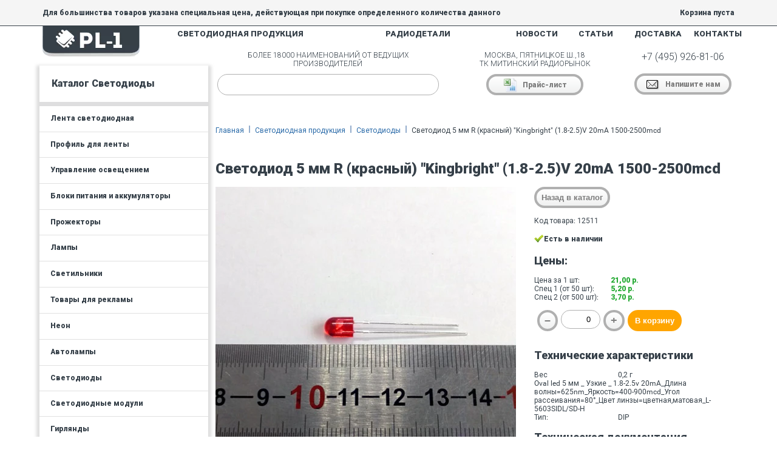

--- FILE ---
content_type: text/html; charset=utf-8
request_url: https://pl-1.org/catalog-led/otdelnie-svetodiody/12511-svetodiod-5-mm-r-krasniy-kingbright-1-8-2-5-v-20ma-1500-2500mcd
body_size: 34755
content:


<!DOCTYPE html>
<html xmlns="http://www.w3.org/1999/xhtml">
<head><link href="https://fonts.googleapis.com/css?family=Roboto:900,400,300&amp;subset=latin,cyrillic" rel="stylesheet" type="text/css" /><link href="/favicon.ico" type="image/vnd.microsoft.icon" rel="icon" /><title>
	Светодиод  5 мм R (красный)  "Kingbright" (1.8-2.5)V 20mA 1500-2500mcd от 3,7 руб. Купить в Москве: цены, каталог, интернет-магазин
</title><meta charset="utf-8" /><meta name="viewport" content="width=device-width, initial-scale=1, shrink-to-fit=no" />

    <!-- Bootstrap CSS -->
    

    <meta name="google-site-verification" content="8AnFNev42X0h78Cd3jO8OBVqDwsifsyWhyb6K0DFFrs" /><meta name="geo.placename" content="Пятницкое шоссе, 18, Москва, Россия, 125464" /><meta name="geo.position" content="55.8444170;37.3838050" /><meta name="geo.region" content="RU-город Москва" /><meta name="ICBM" content="55.8444170, 37.3838050" />

    <!--[if lte IE 8]>
 			<script src="http://html5shiv.googlecode.com/svn/trunk/html5.js"></script>
		<![endif]-->
    <link href="/content/kendo/2014.1.318/kendo.common.min.css" rel="stylesheet" /><link href="/content/kendo/2014.1.318/kendo.default.min.css" rel="stylesheet" />

    <!--[if IE 8]>
    <style>
        .catalog_cell .tab {
            display:none;
        }
    </style>
    <![endif]-->

    
<link href="/Telerik.Web.UI.WebResource.axd?d=fOpxFrfYPONgQjDzHke9x6fZJE_NHu0ETdyKq95YpEhwX5AAmXlTI5HUFY253BlEm2kM42uofiRZfnjOqrr_f1bslY7NvJgkkIX0aaJs14xf1Y_xVFpwFeMGxdMOEPY2pxiFxg2&amp;t=638628332640000000&amp;compress=1&amp;_TSM_CombinedScripts_=%3b%3b%7c637726624970339007%3ab192bbce%3a2f961463%3a8f3b54ba%3ab58cb60%3a7dc95b73%3a50e66832%3aa6bc443b%3a635101c1%3a67559296%3a6911dcc7%3a33e65fb9%3aeebfdd67%3aaddd557b%3ade256408%3a4b5c13a%3a34fa432b%3a4862c1b%3a3be6e8f2%3a1db044c3%3affba5ad%3a4ae4e879%3a9a3106e2%3adedafabf%3aa428ff74%3ae5477514%3ae330f8e1%3a14ca4218%3a5a1f1b8b%3aa1095b42%3a159108bf%3ad87ec128%3a4dc9bf94%3a7ca9ec54%3bTelerik.Web.UI%2c+Version%3d2021.1.330.45%2c+Culture%3dneutral%2c+PublicKeyToken%3d121fae78165ba3d4%3aru-RU%3a6ddfaaf7-68e8-4aa2-a15d-336c3a8f9e4b%3a53e1db5a%3a45085116%3ad7e35272%3a4f5793d0%3aed2942d4%3a1e75e40c%3a6de05185%3a505983de%3a2083797d%3a9e1572d6%3a5951aeec%3a6eb493e0%3aaac1aeb7" type="text/css" rel="stylesheet" /><meta name="description" content="Светодиод  5 мм R (красный)  &quot;Kingbright&quot; (1.8-2.5)V 20mA 1500-2500mcd. Купить в интернет-магазине. Цена за 1 шт: 21,00 р.; Спец 1 (от 50 шт): 5,20 р.; Спец 2 (от 500 шт): 3,70 р.; " /><meta name="keywords" content="Светодиод  5 мм R (красный)  &quot;Kingbright&quot; (1.8-2.5)V 20mA 1500-2500mcd от 3,7 руб. Купить в Москве: цены, каталог, интернет-магазин" /></head>
<body>
    <form method="post" action="./12511-svetodiod-5-mm-r-krasniy-kingbright-1-8-2-5-v-20ma-1500-2500mcd" onsubmit="javascript:return WebForm_OnSubmit();" id="mainForm">
<div class="aspNetHidden">
<input type="hidden" name="styleSheetManager_TSSM" id="styleSheetManager_TSSM" value="" />
<input type="hidden" name="RadScriptManager1_TSM" id="RadScriptManager1_TSM" value="" />
<input type="hidden" name="__EVENTTARGET" id="__EVENTTARGET" value="" />
<input type="hidden" name="__EVENTARGUMENT" id="__EVENTARGUMENT" value="" />
<input type="hidden" name="__VIEWSTATE" id="__VIEWSTATE" value="/wEPMpBiAAEAAAD/////[base64]/qi0bUbr14LwA5FlKCAsKdShWoaLnLA+qv/yIyE0RFy6ru+WZ675lZvSwVksjMODxxyPB7JvdE+23Tnc2bz4P58XkQ12XVmSuxsejwti8sgl4oBpIQd/G1K8QueR/GLfcpE6TOPlC1OPJHQ2sVLPbpSGyYw4MiB0MnsRft2njhLLXEmgW+9Rb6ziD092lQd9JQCZOx5qWhattK4i2EWIZn6B0htiXR1lUhnkiSoBtC/[base64]/p7D60UO1mah1MaaDeNHl+PLDr/fRXukydHGaruuZd7VPCS5lkSqdxj5yprQcPb++nrRpfMizy/+rhh3fjF/wX26WKuK+a164SJcBbx76HaEOqFn3l6Ei3QWDvSs25lUrWNvwIeLkW+l3Zmw78p0X/DeDle6dyCyfa16brP0XDkDnqiFDq5b5efX9zvi2XUun66jhXdAGmT5jIbByN/z4VCvmoc2qHsc7NNuRPYs6kVDZz3m2++V+6BYq7G6xnWV8XnV8wrhebVsrLp4nQrXbSbqPq0cL7Vq46WVRoSHw0HkN4/h0K6kE2RnHQ6NFaPTRTmdLNJqOr1wNak7CeGX4u+q66I0mOkZvS7/u+K6Gnw3N9aRT+akebw3vbkvdjIc+c35uB4dLULr2XtyPYzrwd7d/F+JZSWqOemYyMR6i88zU88wUyMJZWs39o0dyHGjP4Rr+llcrM2hOQx9feu587WuhOlkCfvFN9rAo4duv7E3Z91jV2pwFtxj1711pHmHcFDbhkOUEWVtgmaLfGMNfG2Gw9Qd85t0POP23ZmyCHy3/tyRecs3ki5vc8q0uehkMGexodt162jz+2RSBxkcGrNgnqSB76QT0Hmgawd2rEuwppJgt2A/YX9j15gsrKmDukhFnp1IwsKZg37tnWT+JFOnv8neSELWKuSQ6tKNFQ6dw7jm7CLQ41QOK3UlWX/Q4cVzLvQf7FcqAf9zwDOHYChQXhR0hcz1EX0o6Orp2lwHwnVytB7XJ/l42umaxAJbhLycjMnzz94zeuPeA7pQkuxiXS71Hoy7ulgjdk9cuuek0zLKu5e6kd1TWv+v6EEhzor5dOYX14E9JPdXfk6f3znN0z57PuonDfg+Adpv6kc2xmneH+lAqXOab6730L6hXi2ukYXimpLOs1HHrcZDcZ3rCiGRew/pP0Hvl3iupO9gzJNuyK8dnK71EOtwAbElxd/s2Se+v6P7JOW0vmVdh2sD+sU42wvltI66x6fbEPh9cpygnjx/n/P9vtDrL4rrbQPQN6HrbYKFNw9Vb+7y1mE0FLkJP3nR5Ovv7YVyDD2Le8H14JMUeBrwm9EPh6AXYe9DxUgB06WTeW0Xqq75NDSKtTNTmOe06fX7zX4IOhl0pjXmnRT0XsU1oFeBXyZ8ugMdCDykg/6Ut6BBM3Nm1+CeDuqAaGikPb+ZAs8cAj8DvSvWAGeuAm6TvnjObsR7295APnRBZ4SDSaM7COB7+Rh2bDEksjDvleyHHu5bBvx7kg5rWfAdXDOL6ln2HY/3tNg+pkstezOfMlvUsmQJuFcOY6pjJXXyKsXrd1FQcAyRrTuxa/nz5KRhOX4zQVzs8klC9gpwE9z7onD52iv/CYbJYAR76S482E/ku+Yy3Dee8vcDvz0PbXyW/Cr5+XPlV8GfvMhc1R5vVsD3b1riKOOFMgVe7oOe2pL95duHMVl30KUqmb9TwvlqGLcB+4cU+8cwL/ZdPidJbIlna+jAuvGA4WOnwPCwPrgOIvUNPLDPDjcS4X7yn2TYgox/vIhgx0Z+9BYV34ky++5VzJ4EgS+NsxfG7CJh6goivmp7ufjMkdlnYOtiwaKYwSZ7bqsZu0hP4TN8TMspPpOd/DNNeBM6FBfJRObka5pfZecmrT1cgwJfpDfwhWKATVa4cd0wwDZv/ibZ8CU16H1lXQmvZ19YV8QVTJd9bl1RHrtfpzXn45J8wli6lilLlOmSjMuhKPiiD76uraO/K4lioBA+WjAMeucVxlQougx8wfaOFZgR5FuZA27YRm4K/icH+1XBI5Low33Hkd+GvQPbjPvebxy7R2Frddy1LoNN05zaZOG2QY5riKvGUhaDJQE5T2d93muCf/Ye+oBLB/oeuDG1jvHemnnTYGDNLZXiQOrTyz2q01DmYc42vp7hSN3mlUMkpzPAubAfDGcSe62jTQo5493ebVSBM1/trSW1ORM8dfO7E7dVkQtMe02el9vkXJemS6ZPCxqQpg/0tFzs5TGDvWxIQuHDvL1ItVZC8LprAf5qcjBuWU9SfQ34Ucl0ReK8+WjoGGjHXlTvqMSC0qlZuBczkMl5n9iuJJ3sA2CqAGzwugcYEXlHRxpF+EyLQb7gOiE2QI/aijBP5eK7fVdCvg3BjxsslE3oIJ2uLyStgRA75HrREw+Iq8r3iGSeruFqBuAqz30ZiuffL8j3CuhwwDVENyq4D3Kma6jLATN540XKle+RiI53VeCvVcgn59/R56m2XyNrBvYcxxSkQ9qs4l+nbqzAP3oDXDYfqG3wlQgG+Hv4WJBbQKsmCOtVVPX8eQTvHSVUU47Yz7/JjxMor7yCTwN8pr+ISjsNeNBNYvBEdNDeWICdNiacgXswhzmrYBvqwdCYD/jm+sWPXyTZScBm4LOQV19Er5XYXDpQMnEeJmizSSyuQ+QjaSjgWzXHqqtI9WgVas7b80zOupL7M2SyqMRurgdPNOzDN20/8UFfBziuQvBzCxCEZdh8oEhKK3FlKlvAMxjjI/aL8qKzwLkJtfYxJPM1XgM+BF2SUIyB/zBmyE8ucAaNMSrUFskEN0/DbbC0sud9SxiddMeN74g/K5HvNtKIM3/aG7WwF+Rz1ZIizuygbmpx5tDeRdI3zgS9RHTVzN74hb9KrpcsacGuy1DXiXah63rck4njfNctVaXXqCa5JmbX8F7hewrEV6jbaSRx5pQ8v86Z2Zb4d0Ix5hNnmPYmUkUTvK41T/FqTou8kRLUobsNMKN5RD2LOtWZsXWhcVhYx8RhsQJ8ZrAYL4zjpLN+FdTkZK+rv5NOtObfbfDzzo3P5RufKzc+V298rt34XM8/D/3ztZCkjhNbaocz5S3FEgyn0uvLvALXi28nvKG/SHP0XbzNOLWywG9Ikoj6b67IGuh/zd4E/h50Y+MH6JBFBHQQviKy1AI4WANbYWXgXzefF83deOH+JHxLbBAHeAPWVnDH3tBKQRbWkV/b9lUvQdw+4ZRjHm8GmT6OBDfA69xFu377GrJXzyOx4eS+gw06K/Cs2kQTd5Ol83aaf3KO09mrhHjdlrugM6a6drJr1E9xxc7SSYKpSHzj0ncnXuj37MVGyoj9tqSfKFfrQ8d+i6QD8L0Tb1CGBsjT+OpMGUYj9jvJbXJc2F/0WagNjuYUhzVy/dPFvdXb0pjJk0TwQ6DZ641UY7zPoZzS1zrQo/a0ePMcDEPYM4ULPe8wFtzY5C3UkesxP9nAnOYmv09BLyXm0OLBhwU7lcK/ZvLiy+g7z0DdgtyBDsA5Im9Vz43oAS5ovYg1Zzfm9+5oKCjLTLOXbcQ8Q3tD1gdktw3X4RxAjrcb5NPvMAbMJ8gAD/VwvD1nviMuetatsznRz9R9GuK9bZg3fgZj6AxPdQemPQcdsia07ZwZjKsT+r4zevEZMaxbB8es4zptUUcFXcRi9g7u3eD1gUbGJZ8RPTiHe8Z0HUwX7IzXmKgK8RNpLA/9urQ6NyMGRo7XOkS3vNvzCGnf0T3aN5TnQ3uGeaCx2l6aPs6vDXze5IJ+7RgtPG7MO2B3nW0wTBOzfrVPuI/bSJXRr13jNSR3sJEcXOdtm+zLq8a7r7p6mYvJULf6nPET5w1z++kkm2J/4X3Hme1hT115FwAPgfzvwkMNaLN3+TMn9TCN1PYc8MscfOhm0G9f0+wzHiPXtGfke7wWYznO2F4yngW9raLN2RD+Zjy8b6faQXy7iIcTedAsaULvk46VtB/EvsPpr1rsNj7B97vrOdXy/TiEvI5yATDkyHijV0m3rhianbReQ6cVX+Z7CB84A3uO/A28iHbtdJ9l9x1cc/03rbkynyy8I5vHcaLOkX6XM5DXiWyiTOfrNXDl+T1eCdC2A71Cyc7i+jdBZgt+tqe/h58xJj/2YW5qezXic36Z2W9E54EMF7KK+7AEffIhrzcv9BnVS0ErpvuA2OdnpX7dkuvInjdwrjDnA87V+21zbb+P6yH5LFT3TcJr4G+UeHQ1VpuwDm0e5fs5urAFqIvbwD90T+naEP0oZfCZeOLPGV7XpbpP+kFs1j0+7b/aizbOuY7rQ/Z5e9cOqCboSJS52mdkDnwZ8BvS99HFur3QXNcS9436zaDTIqQ7vmf/nCnYh3u6w9hINrEzqIuRhyLU9wQ7mdTugP04nNkZk+jqz+w3r7xPeO84qXvJZDnP9xVlme67RmRxgbK4RVkisogy1UNZErhgXdpXtJ9sv4P1PR6/ttl9kBXcw6CE54HX9Y5+6CoB7tX75/aK8mx3pmcR5jgQBxXrRPkN6P0OzyHvGa/V0P7iPd4Fv8GeGFd5xypflcQFxQT84PXfmnM8k48OwzhgfyyUE+Cbsl4xi71wpmhLncaVXp9oxi5cpGvTd9aFTqC8EXMGYBei5wZMB2Vf4YkV9wR2itBJ8BG7D+mFZwDtuTxPCTYp9gt5Y3bFG3UvgzXjkc6R727GRK9h3UpzFfoc0v3152XD78KcYbxNrsPI+qIs/iQycqa3b2NgtEsXa0RjbuRZA5Q1qaAv+E70I9WVoBNz3Ie0kvGGhd6EcWs6+lgUJ1LaIhbHA5r15ychlQj2iJmtIPtP9hH4geiUAHU26mKpUeBc6nvD/HCPTXxfY/atxmTqB6MH+KGDOq5F9CDKWYTy9pPR+ApYmawJzrFHZBF0Cvku0Mu2omQXCAZssNc2Gat/rv90yt+o/yl2QD3VzvfUpDoL5kF0DPL7ocPWuof0/CR0WjSuAHvbKD1fK/gjaG0LnS0KGH8/xZnBfxbiQBL3gX6OqX/aqcV8f7JmHSpr/fWVrEVD8QA+0Zrwar9GsB7m78aLFPQJYqraBvRJk+R+N5J7ti8W2oDbNgXW5+p6XcZ6DbQLbW6EPC2Jw5EbrtCW9KQrWwK+q5FE4MsiPaZPcN1xROTM25hoW/xairYkwFwo6OVx3Xkz/fkm4tPFCPER7NnVWhxo3howBohBTHwgj09VuP4OPl1R/jVu8S9b40H3s2uMGHoDOGaLNQNj8OdgPqgzRi44RrCGowKDUT/tJ9WhxB7e03FjvN8Dm724pTcsasOtz6573VgGy0kVzQ8+8zbPWDXwE6aEL2C9jeEH8wd9J8d2ae9RJnUlWjkLwO2xJ39SV+8mi2hq+hvEmQfw29GWNk2/zLO1lTmMVuGCzLfO9qhB/Jt0cp8/UP77X+C9/gb9kI/GRj1T9p8Y5vuCXNWtDHDn+5hvYq3KGnHHS7+WhJoBfNtskpqDX6Lp9v4/f7TfGINA+1P2RYjuZPzFfE6MY9zwvT7QKRd7PxR3oUYwH2Jx+MziMFcywVqTwewun1PMh/ajbFeIv8DWSGO++cxJ7vrGS/sN82LMPuKcAUP9JLbuCWgAvx/n2u1/dp/hb3+/Ar9yDXPLIp5glRCwCtpPatswFkXjJrjGb5wxs5fiFV7VT2iV5DG5W3lMF+NE/v7vzGGf65sI40I75CnqQ+XxN8BBzP7SGJlJ8NcPtPE7Ek8GXNsmOKHQo0/Xcasp/I18k43w80WK/s7K9JX3Ud3bwDyacP2O6c4aByoE1vlbziMXPgr1vyQiUz9oTBDsKsUxPYr3mE3IfEVon+Z17XsQDJRjF8a7OF/EbAOWlz0ifqHz+yV8SbAj8jrOB15JvveAz6P4ksgIk9ufsKY41xxTkjgMxc2IRzcnbKwXOWPAVW1VYTitpktcDHvaNyVh391I/dM8hYNlwedgW97IOrzBvWN700dsibEbiSfPJTkXlLXvVPcER3vTznM/eVz2Di8QrHpzzs5soxpEjvtkHw9sHQm+3DGcuanyT/sfxBgCl+BnoJXL5RXw+jl29CuwY6brSjw/jyM+IBN6x/OJbbnWOY/y/A7kFeR0vpmoKeCl5gp9PWsYoCxEH8uCEFtecA//PDTGs0f8/fa1v2/A3xuw9SLoR2U7IjFEwJn+5j3ya7WxlsL1bbCLVfPlmiQO4NQxtk3yIMxGXcuhJDQv/f9z3f/AGB35AGMA9rz2pavWGGhNRvymNh564F+TmqJm5XxBfz48D0rDL85D5/6aeejc4/MgNPziPLr8XzOPLv/4PAgNvzgPu/HXzMNuPD4PQsMdbGyCf0ft1zbXjxcxyx2JqfwkOTmis75upwELGsloGKal+CXgmfaWxOI/TcttHGyirx0QG9Fk2PEi/nkzVgH6DnM8nvILOm0OPlIT67IB98/x8/O4J425/zKN9/Iqxsd46/lXbM/lnFkuZf4RtirTLLTAppYitUkgikOnsq458B0b5CQdy39jDd/5GrtFLNUkudwfZ/OM3cW17ywexvUV+MobKtvnsfAVy03cH/f2nj9hnH5NYkXfWWy4VZHzUzYTbX6e81umKcvxjglGIfE9xMHDvYC1MLdiegH4lX0Rx41p/pk9+1COVyMexs9zrElih4jFfjA8J6EfN6OxvQzrGQs8RvNkFN/m31ksV7eRDjSGSfXFhsUDk3YRa8T4+bcir8dy7hSTkbhmj2DZ+3mn8rxwD7QCC5HrMA5JYrw0Lo0x3qCMc4HuaYflhEyCobuzDqkpILF3knMyWUxTI3MiOaON2tUZhoZ1V1kMNM8X0hzxlOCxbwzP8ydsPMQY6jfdov4/jZ1q5bXICn4ie1K31wzrm0luI7D+IKmqP/Clc57rOAOZQ13iVuSxAr+WvVzn3yrz4Xgt5rxgK45jjCGgf+u7e1D9sGYibw71WlciY81GKqklYc++bQMEzj1YpN7gOm57Sw6qc6pwLebJDzVuwrffx5jL6tfS7myymcyCI+CjQ1cLGE16/R5NojsBtpo0cc0G1/r3K2v2HgzFI+hmlqeH8f1Jk9G06Q4Mnp6pyp97m7aOHHkW6EtdSix3JvNPpG5g/lvWbjyQeaCr1j3UltHAPV7SV/Hs25jFdjRvIGc3/KevrCHQJGelfZSdmrvvivdp8DvukdjR6/jgl2h4wfHombrAGnTv6XrdOcq4Vu6zdCNOy++T8VC8tDHNsLq2YwX28D8X9HDPUm3ZBTrwzNPZ827TlZzZINTpRN8zX51gENR1xyK22v2E3sj5Ls8HAEZOx0Nqu/TozHbFBPeU84UkH4eYBGyW898Tf1PO7PNlLUaMOCS9xiGXPEHXeuTvgQfS9xGroyrZRpqHZrEU9DW0fUtp2L2P7eedmhdiR/MYGNb7sToYzmyQ/aM4VyNjkRxByQ+g3x3BdrEavFMOm+W20X4KW3jfxz1fk7hLh9ZE0TofRteS1eE9ECOC513UqlyuS0avyci8aa5zwHKnOotrEZ6k92JNsUT4s83yfNlVfI7KTp3FkrU8B0DicgHNk25JjmBN5qqTazpFHD+vqcppulffcr+uJ46LmoRAK+EjDe/NY3PSma/WpniI5iDec8xGxobvMp1gEZRZWl9NMW+d1LwW+AjXj/gvWMupKqX70Qc6i8+J/FV8zhf317UsZZxK98hk8bkZfVbwE+sIGqzu6Men5affBt0Rgo+YHqJhWpvwCeYtqV5zivoWwiugo8w85rumPIG0YC68iHVe6qtz/32H+dkaXd8Sb2G+n2DF2/URN+znpd5ldj5djxZYLwY+vOq9g/8Ca5Ly40X7Ii9CfJh3zhhQ3yXH7lT+D6XYdLUMfjDXezqpiIXTel2G1+/m8T6ca/6e7mstG9cdsENtwKB5Hu9XaLqNxZ6iu3qd4nby947mCEvzrKgp++w8t+DfA78W9XIr7ukDPc70N6kPLtft3a0h+mDMNtW99BrNLtUCfkUm8/fAoySGswvxTH2Rj10+so9odw5FjWsFlrisdbw/Jo3HJCzHUZrfz1+fnwO4PUnh36nm8f56szqgV1Y/80DNY/sDHi18W2bX6Xq9iINrn+LKlyhqVFd0PvVyzSpgQM1IsXb18bnROlZaA2ZWzQ34MvpDawZNzMl9K2qmzmOI+bx/UnxMY3/atd4/hETma6SuA/aCD1jdkr6RpgS7kHroznl8h9Y5/yjiJDR/6gvRp+6J8TwW0K6TGE6f8WJRAwbjkJqWDj3fCnIEmOqoW7S+ekPwUyOvxWuccFZez4C82GU6M68lbeTxqGM5nrWDZyQsT4q0ncdErs7an/R1W3otahVojuxwVqtwH2Pw1/KO/A0+HK154rCWG+Ou8B0/AjmYLL1mNMQzoaDLQW6wF1C02Kxwv36Jltv6+pUzvrPcX17PcMlbhU4EGb8+bzBZAG4AH47UUoB+ihYKxsoLvsvPGYQS+J8Y68X+Ic53e9mmuLio2bjknwd0ldqm51fWbZzvkmHsMu6E9RGxxo97lO5p6Ec5tsM+O5jPITVcmDcF+o6I4aZ5jWq5tpP4T3dsP/osRS3+7DKGTmq2uKCONd6s7oCcRUI+4h7lI7AVW7T3RZ5p2N3APoAv2tyNiT2c2fNNUYPduMwfsNirRWL9zG/BOO+1TnX+PH1qz+xlnmdCXnYqzistvN0Yc3Dn176KwVzkns50zYHq47xGYsjqb2lchPqXGrWTtJ6pURnTRn9gepb/InaMnWv7zmLiHMm5kPNDM3o9iQVT27tul33ZrHQGDa6TGoXcy2LQCWNdBD3nC+f+U8g9DZk/d9KZWIuxO1uvirwDrte0/Tbm9zTXwfJ+qK/USEpZ7VeJvnnMZB4+4+7pJcuZ7xVfuqChX3HeidKwHPnG+2g439D3tQXwZIPEIN2w63jxo8/1y5gD1mRPc20oCz17jbrEudYljAaGx43a2FeWwXW8hfIEqcemZxyv5cr642JVMjkjYxa+0HmuKrjOkQ9DWCMaxyT9/27fD3LX+Gvljp7JQJvaQZ2XEF+9UY47ZSfajpQfSpiYnils3PDF1d45zjAQZ/inM720HpnJHkdxVR5/+Yn80Ua76ChGF7GdcZ2fT6Klk8dPdyPAC2AHSC11yDdXpu8cqK3d2auIyWCO1/sdRnsda4pld57dk4k+5p3XG5or3JZiHKRO+tovPaPrPDaO9ZYKD+83ICcE95/FUBwTc82HU3yplLe8yDELf5r9cQa3z3yTcwjCtV6pO/OQ+H7uWV6GrtXd8Sr9V4mcRx8+kB89nuxOG3FNQ9E/iLOQunGgDXQLwatG9FGOOc+3Dti5j5jtcZn/3kjfPM7o0fgZzTW0izWr0C8hnx6wfmG8cKh+saQBO1NC8gVgTzjmz3SER2hkPS7Y+WF27oXElem5FtQ7iOXQvtC6lgONgeJ5QXoGJ2Y9J/[base64]/jROJBWCvWj+/y6fl6144jVTlgfARp1m6v8xs9i5rHQ27Sur5JK/X9uIsaXHbWG/yqA+GP7DP8MVGVecDi4zgX0MFLUhdVLYc4j1ey5kRmcp91HtPYINrS7jTHSSWf6onV5N4ac0RrpIleIbxjXNupW7zTNP1NMlGpHnv8GdU06rfvHzI/L2M6SPwCr/yA1wTj9Cxf+pln3ZBN7abemG8KHPGd7BnVH2+f4Y9ogThFTELEJp99VjV/J7f5W0NZVJgfhfVKhBeeHtcjeM4pGeF5Ltrr5JPPKniih7U3f15N3Buribt59hz3f3i9/2dn2oteEjfHyPdVwN5b8vN1l+l/uk8EMpTsSf8kGru9Put++wwt659Shf9u9fJwqs/Tf/CMVzFsiawOsUZ9HObXsnP3rMbze2G/LcQ8M8yz/8h9pnOMhJ+dagXzM+wxrenNsP6dM/SY4SeM32PtHJVpivFbtAaA+WFtdu6L9uth8dxB0auL0pafqcn7hkm1U7446NOesnntpMbii2yNB1U1Y1/pl2Kk2MOK9i2+7NVz5tOz/o9/XA8d1u+L0P1oHxtY32vb9SX6h8YyILXwR8SDbeYPf8PYVhGbobgwxrOmV7RnrVI9750eNrEn/aaeP/k5UFIfN6mLBDsoFsY2Bnk84kRzTTQuaRaFVu+P7Z/DetYR3TdYXuilonaE6Z1jfjb2slfYZS41r9n3f9MecViDGtHPWP0+yDHY0BN/0lz5uE7qBX9zH6CL/T7J1xf71jQUq6JO8nafGVIP2CTnUyrqxA3SN27GMPfysvdCtX98kScX4knvv7J3DuuleMu2f9DHprLHxB29yOZLa6QJrr/q6Sdfnz8k/fKwFl3079igz/WKid2XyvMOfLgaS0yGqM6mOWULfDmCf1U5j5Pe3uub9ubfPjT/9qH5A/vQBHYJez5jrRztk3s89SWp6qH1Qe8NsG2bse/Rs1jVPWwudLDc+2/pNcN6EtNcf0p7oHzUt6V7nSf5uG/L9KKvB8FAD/W2uaC3e6K39kDvE+KT2F/ojWPUL/uxkJjsY8+8oNnu/dtn5nJN3GJNnmqW3e/f5zuaJyzj/KLmr/XpNQDf4XoNWH9OhtV+iaZzXKOecPtv7dtS2Zv0A76+7K2TAc6j9Y+AWeEz8FGaq0gjZ1caH/XYYXWmZf+C1djuaN8d6kOCDg8u10Qr1uQf3mOmrG/+7dnyb8+W/42eLWcxvsd7ovz+fia1T/QzqV32ayjjtMd6y6R/SW+Z50/0lnm+7C3D+tz/6T1Zynr0kb3ozhy6F9exil/aCxiXZznHB2m4GUN8ZD+PVkrk4ttvloujtXyYpygNt2KJf3A/FiEOTn7Yhz1BaOyP6k8B9+T7L/YpWZ31KcF8It9MWN3/52i5hY36Pz/q63Jbz7O+6M4v6DLsOfNy3nOmHB/c0Z7Tv0rjuXxJ5Rj9H9GLhf7GTF5/tszrHQn+eD/FZkj+8bqWCntOvyySdFQnNF3EKlN6xur+uDf9qqu+JLH7+vB5d5Z3W5zVIraUlm1+WNuG4+rWWW1hmfc5hl+yvL56R84WaCzvgfEsxJat0hneOsFtZ2dYi+9Y7IeedcEe60XPE+pPvJZ+O+SEV0/5zZ8sroi82ogvapMrzvqW5kXPoDH7caT1a9ijZZrTgL1JiE3Jc73fSLwt0JhvF5P4Nc3f5rE/GgcAH2h/OgdE6tVYTG9Ia2jNTkWN7HemU2bIJ3mtT431PfkYu9M9Kf2Gy6m2XUnEU+7dtpTuwMb4Q/8X+yfgtQmeoYg0C+wIxuW5TTiQubzPxWTmZmQs33qjuWD27HMZFM9om02QNvOvoU2vm0Od7x5OuQPWL+VmXO0f1ruknLvtOjW3Zs668ZNc63cHAYlR9n8PjUBHsAmP7tH0o5o16NLfKZhy+y7FLhXPvom18r4igEEqzgZ8oa9KWIfxpNMeinLkdQdXtviEk/5/9y0px43sROsOYJ0Uu0F7y1zHMz+3Buk29FcXfG43gIf2Xfob9eXn3cw/frJ3SOXZtpt0F7LKYnlgo0O/xs4caxd9AMhvRDGda7I6tyE5s3k3Hvdhr46GYnz+nD/ytn/3XK3YehVf5M7HtubDvhIsR5Ofaf9J801kPQbsLEWd9muQKnuLrS/7g7C8ItqaDOMfc3JeQmP1eJ38mpwu4yyPdz+f3rrMuV+uCz2XEq/pvEldAKmPZ7Gf/[base64]/4SKXMrn+0OAHof7rbcil/IrNJ3vaee0px/2nWiz2OtPVvteOmP99st9FMCW49nmorbn631HbmKe/8o+H2X/9IE+GKzvy/Cku53qGtNP98EgvWi8Uj+aL/YcuYUtHhmvOI9fnEvEvWv+hh4m2BtgF53qzr7Sb+Q27vtsX4vYjR48X496cYq1mUVPz8tYEqOTnZGkZ1jDQPzUPQfENUj7rNQbq5gP67dF9ojGJTA+Qezqee6HYt0ZO8PcKXKeJE/G6rPzOrId+T1U3OPeGSYq1Vhn+HvLpRyMXsrBvOM5Ivb7Iywuevb7I/d6YIG8VMSdqnszVPXfojliVeEZtv0VWm7nZ9r0jNKO1XmTNTzft7J+Ozzar+E0T6WoWyS/GetnOJfP9Oa4XTfzz+6RUfb33+jvd9N6W2pTvp9iiQcaP5uRswisBy7G6sTqGpobtPNYWzk6xVmx/2s6AiwEOGhDbOVX+3Tcqhf9H+87kf+ueF5PQc+i78p6plnOOZA+Rtf1B6SvhMkn2KeNxJ5pTqPB6iY+7F9xU7Yr+0PE7vQ6Pkeeh2fDpiO+eP4mXOzTFzzLZtfUgewF53O5WeP6d/aZkKRTPfDds/3K/bP9uPZ37m8ps1iz385sjUlrc4o+6Hif+0GPp+temR/x6clPPdG2Y31HS1j11HO7KmZwXtspl+zdP7NnQ9mnvNdHoaovFU96MrA44fW5ftqzo7YLFuR8RMrich/27ziXubdC5hTr1rl7yncVvQZAzeA5yOYqPI9jNtk5mzvjXfA+sTfkXGP6QD6ldeoPsmN28vqc3nWPC9hPzVvT+tev9Fsozo1KHaH1bx+Eyj4Ieb31G5XJm+dy63k8jp4D/9TZ3+YqYvL4UC+F4hwrlcU/ttcBq+uhfSS+35z7f1ivX+arff5s9dB6C/A8L8WPn+mpUJxdZ7U75Kz9r/UYaCjdT9EuJqGq0NjgEHAk4IMQ8xP9421eYX1UYS55fLJJY7cEexzP52X3/uF9DiTRbj1wBv+VYfUO07XyF/hkBa8KHw67H5zBr3pWid74EXrNwrbvyH7ZX6A3xN8DygLf/oDeqmeV6M0eofcf0+MAtHXrb+gZoMsgJ5IWtwcw3iHC/CHXxBi3N1lkSmd4WRdG8T/YDyl/BTuS9+zQtSxZalkK/97Mp8wWtUxZhsynLt/D5FM9vzZZlq7R2avK/A0ZZblr0T6e23bJT2nnNUqqaEbs7FGeVwr0uDuLt92OvMUeVRbWujnGN5OPQOeLh5FvAS5Kj5HUTF6AzjwvLKLu9jRWm1MxtvR6B5fQc8oMl+c9mn6gj4f1bgbNs0l6R2+YM2FvzrAHRUDOU79O28tw6GSTRToL/f1qAuY3GCbzHtlvb4n1diPfbj934pq1sA/PHWHz3HHmwYHjLNWbmr7Od3nMx4szaxBNrVlct3hlqmXi8iQTAfJYi51lBLlZOnG/zmpqAG9MhSX3xH5nt8B0QxYPwvjNhP2Oj3B4lhpZt9/AnhA8OVe9RB/P4yaasQp4wHBDizMXSiPsEHlKQ759ePHTOfbdCGEO3Q4e8Z7Xu5iq6ziL7rSWWKoLMuUtrMGkYflyzZp1D5bTEkKe2ivstyLh72SJLR1shgH/nqTDWhachjVQlSmsW2dStzrgJxwnmavBWnYD0nPAxntsNRPof6ojCDa8io0nF/M3w1U6AAwa2uvVJK3si5ZO+PRH6AI+Vd2/p7eIILyKsevAnNxwmHD2ot3QYa37ahv0u/4qZk+SkIAc7oUxm6UQyoKIr9qhC3I2EbQsUGTADZ7qNSLZ2L1IIAeud5gs2gctm0hxrN9Yp9YM1lmDV1V0rMPIc9IXzZHG9TgGetQxb9VAB81LY+TXV41VNYYCdmqK+uxxOpzLMWTguSRYgM4WW5rwpktKHL/K4poNIs5tQcY/XvVs/S5m1evpgC9Hzj8/up7axXp6RkrsF96/yGMG+ovsecfQs2rBoraCa9MRxl799oFilnWP6OKDw2J77TncIwk2faV4IXiV/MmrFAPtgvwqqVHpmjc8q4y6WK/UxQddEevGisnI/GJdQluYfLgu9/jMdwXtl/hMSQUx+018dhrr83xWScen+eyh9bzHZ5Xr+QGfCdm/+/+/vP/ip+T/7VV2CnpXuV78JZ5An2svF3MYuUxX/hKfdNGXdk52IM3twC/yDhk3v/7R8R/gp6/S+yGPdX7Xnp3x3Vf37B4v8oXNezWon2EirhaS1jz3z6nvgHbLWHR42wcfQcRXuKfDrgUMPruBs224isX+JLGvS7M8p1TUJ2z7c7CMhjnym8tgaaxCPuH0qfAGeKxhDvSt1U99wODZ2JXj7sDNsGbUGgjZ2LfmzD+nNIx0o6c6q2gqrsIONw15JT9jOw/92k6fijOCNY/cFPDhZqLCfhXX6N9AGOejYRAH/D6Z1LttfWHh+eR0vLSnvZh7wk6kn/zXmgBWpL11G5Y0/fT9dAy+DTjUSnXNOgR1K41gbmatvcK8SOgD3/FJauJ56oEM6yLvzWWUBkthqmtOc6K6MI90E/gRXEM/N49Ay2wP90/iSd2Y9fr6bsjTa8CHnI1UdzdR5xvAtbXuQN6OluIS9iMG35Lr9W+dPfhr97m8dyO/loDv8trt6zGdS7Y7W+c/aa9gfSPwSSaSHkdamoWDfH7ujn2+Q97rqekmPIjHyQL4ctp+ZWswC3zrLey3s1EfezO7+y68motVFh70WFeVNT7/Vvwfz2vS2D/4NbAPxe8hFHVM8xVcM+3z6TbkDfCfIth6PX4CH/0Z9sacuSsPfMuuWhP1jgw+ogD+LOybWpuFcN1JjihvDY868KTFvfj7tNc3QNasDPvLPU/F7Zhvpvq09a1jv7VwfYI68b3oex5ketZohWrK66q1DobWEe4HfvCSyVT/1pPaKLffmOwXfBKpSW3sG9vAT9f6jPD8uXwvnbfIr02BB1H2E11NDqEfwPp2gU7wQ2HtgMe+9bQTPXDdcVz3DgHvEtkBG8VVyo9mF/Lz4f5+JIulsagsUv3G5odyAGOcyQCsmVysC67hxdpxI83bBFM97k2FVtAX3yYLbwHPnsHYsAZZG/8CurKRb9F+kdOHeZv7FG8/PvdNt9/8z0SFHVfTeTGHtHVAvoG5nmiFtQjIGhC+IbJcXovi85O/h3GWEeu1wF3WIq07bzGlQSnso5Q0DFczMP81i+R0LmzaiRZ7HeCNbSQ8La2koQ/8dGvDmoH9AMzYeBrUPW7AhwNS98bHL1IN5plab+O62Bsv9k1qbzkabzu4Up2XERNYxXMUGgeb7AFjABYWxYY+wr7vQ/xtbkERF+1FiP0/940+/dyawdgprBcH9o97GYqp6IAMa072PG3tJjz246glJuC38NDuhYswncCadEjsyX41bPM1cHAeSiOfx+oYMj+WxhKLGE/Smop2BHhwDzjIW5PfMB4IFT5wCXvLov2Ij3/bl8Ffu/21mImtiF+KmYhJ5Rif9mGqn/9JH+bBdbztw9xYx3u48YH7lcv73SbiLW40DFO6FsZcSE4xahpTQb4ncjZg2FLA2niCOen7FGUNcZ+S41bkU9/2RTXIZbnRU+NDj9RIDp0kYv1aaP+WvLdjfgaDnW099brL47+gM966syaJiee9o0WxJYb7Vl+IAXuKgUpxsbPo7F3l+ZDHhPH3ASwuXKTrsI/xavs7xoKZHluQz/1mMvbdtj0UM4wnBlgXyzfeB4s2Fw6724nqLLQp063D7o7cM0Q8560Cvr2dHNpZqAZUv4rcjuGBo4k961SPyDroCsCv3R2OZS7Fbbj3xIkm4m86YE38bjwVn8d1J50cmjiWc0FLTGmx5sXe4O+guEqGuTTMNWDsVJebABW8I+2/d1oLe/r5tRhIXM2aCUeXS+WBVBs4Uk1/wt+umDb23bm8gjnMw6TxwFwJzo1MZktgrRYjwBzEBvnpDLDGEezUPJw2s/FiMnnsuUnXHLh8t2MN+q7TNT1LNt34DfstmzP5YPfTs3VS5WxjDYKsW7MMB/52OXvTlxIf9Ni2OzDEJ7/ItWDNjYf18CweT3W9inNzWU4B4/DUphoLMmfANLW05zlgt9u1kI83I7UN61vrOq79F/GO42LuLAIMaPpYn+ZuBrIn07URK7/L6wOIb+bcuAblOGM2WE1y20Luwe9Uu2yLSrqg+G0nuM+PwA90hGmy0V6F4+HJDrrfbX/1I4p3y977Tzf+v//[base64]////8PZAUwY3RsMDAkY3RsMDAkcGhCb2R5JHBoQm9keSRDb3VudEluU3RvY2skbXZJblN0b2NrDw9kZmQFF2N0bDAwJGN0bDAwJFNraW5DaG9vc2VyDxQrAAJlBQdEZWZhdWx0ZJE2FQxGrvO9/JZTPTbIQ8xox1yh" />
</div>

<script type="text/javascript">
//<![CDATA[
var theForm = document.forms['mainForm'];
function __doPostBack(eventTarget, eventArgument) {
    if (!theForm.onsubmit || (theForm.onsubmit() != false)) {
        theForm.__EVENTTARGET.value = eventTarget;
        theForm.__EVENTARGUMENT.value = eventArgument;
        theForm.submit();
    }
}
//]]>
</script>


<script src="/WebResource.axd?d=hPG82eZfDiSTI_dezYRDviAvzNlYh1v28Dm7e7vK-_Aom9g0_zxTJzt_enZ45dnoTmF6xTzAlC7ZfC6OjSQ7L52DK0U1&amp;t=638628332640000000" type="text/javascript"></script>


<script src="/ScriptResource.axd?d=ZCN9E5KvElJSkVdza6p5uXVDf8Yn94VoN53bFQ0DuCqHwPkBBZuZBhSOCa2JIVJGJSkzDYG3sW6d143PPfcmBUmpEtd41-y2YcH4sdw3DFRdshJlkhYRDZGGlLaGgAfopaBhhxNMtqybjgpOlcIT7AZVp441&amp;t=2750b2ff" type="text/javascript"></script>
<script src="/Telerik.Web.UI.WebResource.axd?_TSM_HiddenField_=RadScriptManager1_TSM&amp;compress=1&amp;_TSM_CombinedScripts_=%3b%3bSystem.Web.Extensions%2c+Version%3d4.0.0.0%2c+Culture%3dneutral%2c+PublicKeyToken%3d31bf3856ad364e35%3aru-RU%3a95047a2c-8908-49e3-b68e-d249be89f134%3aea597d4b%3ab25378d2%3bTelerik.Web.UI%3aru-RU%3a6ddfaaf7-68e8-4aa2-a15d-336c3a8f9e4b%3a16e4e7cd%3af7645509%3a22a6274a%3a24ee1bba%3ac128760b%3a874f8ea2%3a19620875%3a33715776%3af46195d3%3acda80b3%3a383e4ce8%3aed16cbdc%3a88144a7a%3ac172ae1e%3a9cdfc6e7%3ae330518b%3a2003d0b8%3a1e771326%3ac8618e41%3ae4f8f289%3a1a73651d%3a333f8d94%3ab2e06756%3a3f6e8f3f%3a897c7e7a%3a58366029%3a4cacbc31%3a2a8622d7%3aeaae47ab%3ab7778d6c%3ae085fe68" type="text/javascript"></script>
<script type="text/javascript">
//<![CDATA[
if (typeof(Sys) === 'undefined') throw new Error('ASP.NET Ajax client-side framework failed to load.');
//]]>
</script>

<script src="https://ajax.googleapis.com/ajax/libs/jquery/1.9.1/jquery.min.js" type="text/javascript"></script>
<script src="../../js/code.js" type="text/javascript"></script>
<script src="../../scripts/kendo/2014.1.318/kendo.web.min.js" type="text/javascript"></script>
<script src="../../js/flux.min.js" type="text/javascript"></script>
<script src="../../js/simplegallery.min.js" type="text/javascript"></script>
<script type="text/javascript">
//<![CDATA[
function WebForm_OnSubmit() {
if (typeof(ValidatorOnSubmit) == "function" && ValidatorOnSubmit() == false) return false;
return true;
}
//]]>
</script>

<div class="aspNetHidden">

	<input type="hidden" name="__VIEWSTATEGENERATOR" id="__VIEWSTATEGENERATOR" value="6E2304CF" />
	<input type="hidden" name="__EVENTVALIDATION" id="__EVENTVALIDATION" value="/wEdABACJC7rXP4WjQwAX0pmt/xtbDpjJw64UtvwH05kdUk+FJ3tDDbME9vCLhuVxzCbYUkpjqU4ZgWGMlZ157g0PJvbT6dPOEM7lMmRSfzuzPgUoL9Ooz/mlyRRbxyX6uxO2GoPN+6Khwiu1Ad48aXJfl3um+CNUOUUdlaDdnD+77O2xVlygTCSBFn1cby0c7BpAE+3pP6Ykis8g6y89u+wWq1g2Qy4Om7XZUh/gud6eSn4bdLmK2oX9WOWWpwJI6s8hGZHOwz+qsZ4FI3jReCEo+YfQmWYadqWXhJj5X4nag9vPeFuP/lCv8E6QR+9MyTQrw7homEhC7W8dFzKrXJbYNJ1rp4k+TM/SKfi3y6M3H3b9lF3exQ=" />
</div>
        
        <script type="text/javascript">
//<![CDATA[
Sys.WebForms.PageRequestManager._initialize('ctl00$ctl00$RadScriptManager1', 'mainForm', ['tctl00$ctl00$CountInCartChangedToolTipManagerRTMPanel','','tctl00$ctl00$BackCallToolTipManagerRTMPanel','','tctl00$ctl00$CartPopup$OrderTable$BigImageTooltipManagerRTMPanel','','tctl00$ctl00$ctl00$ctl00$CartPopup$pnlLabelPanel','','tctl00$ctl00$ctl00$ctl00$CartPopup$OrderTable$pnlContentPanel','','tctl00$ctl00$ctl00$ctl00$phBody$phBody$OrderCountPanel','','tctl00$ctl00$ctl00$ctl00$Subscribe$panelPanel','','tctl00$ctl00$ctl00$ctl00$Feedback$panelPanel','','tctl00$ctl00$RadAjaxManager1SU','RadAjaxManager1SU'], ['ctl00$ctl00$phBody$phBody$OrderCount$btnOk','phBody_phBody_OrderCount_btnOk','ctl00$ctl00$Subscribe$btnSubscribe','Subscribe_btnSubscribe','ctl00$ctl00$Feedback$btnFeedback','Feedback_btnFeedback'], [], 90, 'ctl00$ctl00');
//]]>
</script>

        
        <div id="ctl00_ctl00_CountInCartChangedToolTipManager" style="display:none;position:absolute;">
	<!-- 2021.1.330.45 --><div id="ctl00_ctl00_CountInCartChangedToolTipManagerRTMPanel">

	</div><input id="ctl00_ctl00_CountInCartChangedToolTipManager_ClientState" name="ctl00_ctl00_CountInCartChangedToolTipManager_ClientState" type="hidden" />
</div>
        <div id="ctl00_ctl00_BackCallToolTipManager" style="display:none;position:absolute;">
	<div id="ctl00_ctl00_BackCallToolTipManagerRTMPanel">

	</div><input id="ctl00_ctl00_BackCallToolTipManager_ClientState" name="ctl00_ctl00_BackCallToolTipManager_ClientState" type="hidden" />
</div>

        <div id="RadAjaxManager1SU">
	<span id="ctl00_ctl00_RadAjaxManager1" style="display:none;"></span>
</div>

        <div id="LoadingPanel1" class="RadAjax RadAjax_pl1webshop" style="display:none;background-color:#E0E0E0;">
	<div class="raDiv">
		
            <table style="width: 100%; height: 100%;">
                <tr style="height: 100%">
                    <td align="center" valign="middle" style="width: 100%">
                        <img alt="Loading..." src="/stylesheets/common/loading.gif" />
                    </td>
                </tr>
            </table>
        
	</div><div class="raColor raTransp">

	</div>
</div>

        <div id="ctl00_ctl00_Notification" style="display:none;">
	<div id="ctl00_ctl00_Notification_popup" class="RadNotification RadNotification_pl1webshop rnRoundedCorners rnNoContentIcon" style="display:none;position:absolute;">
		<div class="rnTitleBar" id="ctl00_ctl00_Notification_titlebar" style="display:none;">
			<span class="rnTitleBarIcon"><img src="/stylesheets/images/instockIcon.png" alt="" /></span><span class="rnTitleBarTitle"></span><ul class="rnCommands">
				<li class="rnCloseIcon"><a href="javascript:void(0);" title="Close" id="ctl00_ctl00_Notification_rnCloseIcon"></a></li>
			</ul>
		</div><div id="ctl00_ctl00_Notification_XmlPanel" class="RadXmlHttpPanel">
			<div id="ctl00_ctl00_Notification_C" class="rnContentWrapper">
				<div id="ctl00_ctl00_Notification_simpleContentDiv" class="rnContent"></div>
			</div><input type="hidden" name="ctl00$ctl00$Notification$hiddenState" id="ctl00_ctl00_Notification_hiddenState" /><input id="ctl00_ctl00_Notification_XmlPanel_ClientState" name="ctl00_ctl00_Notification_XmlPanel_ClientState" type="hidden" />
		</div><div tabindex="0" id="ctl00_ctl00_Notification_TitleMenu">
			<div class="RadMenu RadMenu_pl1webshop RadMenu_Context RadMenu_pl1webshop_Context rmRoundedCorners rmRoundedCorners_pl1webshop">

			</div><input class="rmActive rmVertical rmGroup rmLevel1" id="ctl00_ctl00_Notification_TitleMenu_ClientState" name="ctl00_ctl00_Notification_TitleMenu_ClientState" type="hidden" />
		</div>
	</div><input id="ctl00_ctl00_Notification_ClientState" name="ctl00_ctl00_Notification_ClientState" type="hidden" />
</div>

        

        <style type="text/css">
            .menuPane {
                position: relative;
            }
        </style>

        <div class="container">
	<div class="t-row-wrap FixedTopPanel">
		<div class="t-container t-container-fluid no_padding">
			<div class="t-col t-col-9 t-hidden-xs t-hidden-sm t-hidden-md">
				
                                    <div id="ctl00_ctl00_MessageRotator_Rotator1" class="RadRotator RadRotator_Silk" style="height:40px;width:800px;">
					<div class="rrRelativeWrapper">
						<div class="rrClipRegion">
							<ul class="rrItemsList">
								<li class="rrItem" style="height:40px;width:800px;"><div id="ctl00_ctl00_MessageRotator_Rotator1_i0">
									
                <span id="ctl00_ctl00_MessageRotator_Rotator1_i0_lblMessage">5% скидка при общей стоимости заказа от 3000р., 10% при сумме от 6000р.</span>
            
								</div></li><li class="rrItem" style="height:40px;width:800px;"><div id="ctl00_ctl00_MessageRotator_Rotator1_i1">
									
                <span id="ctl00_ctl00_MessageRotator_Rotator1_i1_lblMessage">Для большинства товаров указана специальная цена, действующая при покупке определенного количества данного товара.</span>
            
								</div></li><li class="rrItem" style="height:40px;width:800px;"><div id="ctl00_ctl00_MessageRotator_Rotator1_i2">
									
                <span id="ctl00_ctl00_MessageRotator_Rotator1_i2_lblMessage">На товары, купленные по специальной цене, общие скидки 5% и 10% не действуют.</span>
            
								</div></li><li class="rrItem" style="height:40px;width:800px;"><div id="ctl00_ctl00_MessageRotator_Rotator1_i3">
									
                <span id="ctl00_ctl00_MessageRotator_Rotator1_i3_lblMessage">Минимальная сумма заказа - 300 руб.</span>
            
								</div></li>
							</ul>
						</div><a class="rrButton rrButtonUp p-icon p-i-arrow-up" href="javascript:void(0);">&nbsp;</a><a class="rrButton rrButtonLeft p-icon p-i-arrow-left" href="javascript:void(0);">&nbsp;</a><a class="rrButton rrButtonRight p-icon p-i-arrow-right" href="javascript:void(0);">&nbsp;</a><a class="rrButton rrButtonDown p-icon p-i-arrow-down" href="javascript:void(0);">&nbsp;</a>
					</div><input id="ctl00_ctl00_MessageRotator_Rotator1_ClientState" name="ctl00_ctl00_MessageRotator_Rotator1_ClientState" type="hidden" />
				</div>

                                
			</div><div class="t-col t-col-2 t-hidden-md t-hidden-lg t-hidden-xl">
				
                                    <div tabindex="0" id="ctl00_ctl00_MobileMenu" class="RadMenu RadMenu_pl1webshop">
					<span class="rmRootToggle"></span><div class="RadMenuPopup RadMenuPopup_pl1webshop">
						<div class="rmSlide">
							<ul class="rmGroup rmRootGroup">
								<li class="rmItem"><a class="rmLink" href="/catalog-led">Светодиоды</a></li><li class="rmItem"><a class="rmLink" href="/catalog-chip">Радиодетали</a></li><li class="rmItem"><a class="rmLink" href="/news">Новости</a></li><li class="rmItem"><a class="rmLink" href="/delivery">Доставка</a></li><li class="rmItem"><a class="rmLink" href="/contacts">Контакты</a></li>
							</ul>
						</div>
					</div><input id="ctl00_ctl00_MobileMenu_ClientState" name="ctl00_ctl00_MobileMenu_ClientState" type="hidden" />
				</div>
                                
			</div><div class="t-col t-col-3 t-col-xs-10 t-col-sm-10 t-col-md-12 rightPanel">
				

                                    


<script type="text/javascript">
    $(function() {
        $('#CartPopup_pnlWrapper').click(function(evt) {
            if ($(document).width() < 1024) {
                window.location = '/order';
                return false;
            }
        });
    });
</script>

<div id="CartPopup_pnlWrapper" class="pnlWrapper">
					
    <div class="RadAjaxPanel" id="ctl00_ctl00_ctl00_ctl00_CartPopup_pnlLabelPanel">
						<div id="CartPopup_pnlLabel">
							
        <table>
            <tr>
                <td>
                    <div id="CartPopup_pnlCartIcon" class="CartIcon">

							</div>
                </td>
                <td style="padding-left: 5px;">
                    <span id="CartPopup_lblTextCount">Корзина пуста</span><br />
                    
                </td>
            </tr>
        </table>
    
						</div>
					</div>

				</div>


<div id="ctl00_ctl00_CartPopup_tooltipCartPopup" style="border-color:Black;border-style:Solid;display:none;position:absolute;">
					

    <table>
        <tr>
            <td>
                


<div id="ctl00_ctl00_CartPopup_OrderTable_BigImageTooltipManager" TargetControlID="imageSmall" style="display:none;position:absolute;">
						<div id="ctl00_ctl00_CartPopup_OrderTable_BigImageTooltipManagerRTMPanel">

						</div><input id="ctl00_ctl00_CartPopup_OrderTable_BigImageTooltipManager_ClientState" name="ctl00_ctl00_CartPopup_OrderTable_BigImageTooltipManager_ClientState" type="hidden" />
					</div>


<div class="RadAjaxPanel" id="ctl00_ctl00_ctl00_ctl00_CartPopup_OrderTable_pnlContentPanel">
						<div id="CartPopup_OrderTable_pnlContent">
							
    <div id="ctl00_ctl00_CartPopup_OrderTable_gridOrder" class="RadGrid RadGrid_pl1webshop">

							<div class="rgHeaderWrapper"><div id="ctl00_ctl00_CartPopup_OrderTable_gridOrder_GridHeader" class="rgHeaderDiv" style="overflow:hidden;">

							<table class="rgMasterTable rgClipCells" id="ctl00_ctl00_CartPopup_OrderTable_gridOrder_ctl00_Header" style="width:100%;table-layout:fixed;overflow:hidden;empty-cells:show;">
								<colgroup>
		<col style="width:50px" />
		<col  />
		<col style="width:80px" />
		<col style="width:50px" />
		<col style="width:210px" />
		<col style="width:50px" />
		<col style="width:50px" />
		<col style="width:80px" />
	</colgroup>
<thead>
									<tr>
										<th scope="col" class="t-hidden-sm t-hidden-xs rgHeader">Код</th><th scope="col" class="rgHeader">Наименование</th><th scope="col" class="rgHeader">Цена</th><th scope="col" class="t-hidden-sm t-hidden-xs rgHeader">Тип цены</th><th scope="col" class="rgHeader">
                        
                        Кол-во
                        <span style="float:right;margin-right:14px" >
                            <input type="image" name="ctl00$ctl00$CartPopup$OrderTable$gridOrder$ctl00$ctl02$ctl00$btnDelete" id="ctl00_ctl00_CartPopup_OrderTable_gridOrder_ctl00_ctl02_ctl00_btnDelete" title="Очистить корзину" src="../../stylesheets/images/delete.png" onclick="return confirm(&#39;Очистить корзину?&#39;);" style="height:25px;" />

                        </span>
                        
                    </th><th scope="col" class="t-hidden-sm t-hidden-xs rgHeader">Ед. изм.</th><th scope="col" class="t-hidden-sm t-hidden-xs rgHeader">Вес, г</th><th scope="col" class="t-hidden-sm t-hidden-xs rgHeader">Стоимость</th>
									</tr>
								</thead><tbody style="display:none;"><tr><td colspan="8"></td></tr></tbody>
							</table>
 </div></div>
								<div id="ctl00_ctl00_CartPopup_OrderTable_gridOrder_GridData" class="rgDataDiv" style="overflow-x:auto;overflow-y:auto;width:100%;height:200px;">

							<table class="rgMasterTable rgClipCells" id="ctl00_ctl00_CartPopup_OrderTable_gridOrder_ctl00" style="width:100%;table-layout:fixed;overflow:hidden;empty-cells:show;">
								<colgroup>
		<col style="width:50px" />
		<col  />
		<col style="width:80px" />
		<col style="width:50px" />
		<col style="width:210px" />
		<col style="width:50px" />
		<col style="width:50px" />
		<col style="width:80px" />
	</colgroup>
<thead style="display:none;">
									<tr>
										<th scope="col"></th>
									</tr>
								</thead><tbody>
								<tr class="rgNoRecords">
									<td colspan="8" style="text-align:left;"><div>В корзине нет товаров</div></td>
								</tr>
								</tbody>

							</table>	</div>
							<div class="rgFooterWrapper"><div id="ctl00_ctl00_CartPopup_OrderTable_gridOrder_GridFooter" class="rgFooterDiv" style="padding-right:16px;overflow:hidden;">

							<table class="rgMasterTable rgClipCells" id="ctl00_ctl00_CartPopup_OrderTable_gridOrder_ctl00_Footer" style="width:100%;table-layout:fixed;overflow:hidden;empty-cells:show;">
								<colgroup>
		<col style="width:50px" />
		<col  />
		<col style="width:80px" />
		<col style="width:50px" />
		<col style="width:210px" />
		<col style="width:50px" />
		<col style="width:50px" />
		<col style="width:80px" />
	</colgroup>
<thead style="display:none;">
									<tr>
										<th scope="col"></th>
									</tr>
								</thead><tbody>
									<tr class="rgFooter">
										<td class="t-hidden-sm t-hidden-xs">&nbsp;</td><td>&nbsp;</td><td>&nbsp;</td><td class="t-hidden-sm t-hidden-xs">&nbsp;</td><td>&nbsp;</td><td class="t-hidden-sm t-hidden-xs">&nbsp;</td><td class="t-hidden-sm t-hidden-xs" align="right"></td><td class="t-hidden-sm t-hidden-xs" align="right"> руб.</td>
									</tr>
								</tbody>

							</table></div></div>
							<div id="ctl00_ctl00_CartPopup_OrderTable_gridOrder_SharedCalendarContainer" style="display:none;">

							</div><input id="ctl00_ctl00_CartPopup_OrderTable_gridOrder_ClientState" name="ctl00_ctl00_CartPopup_OrderTable_gridOrder_ClientState" type="hidden" />	</div>
							

						</div>
					</div>

            </td>
        </tr>
        <tr>
            <td>

                <input type="submit" name="ctl00$ctl00$CartPopup$btnOrder" value="Перейти к оформлению заказа" id="CartPopup_btnOrder" class="PutInCartButton" style="float: right; margin-top: 5px;" />



            </td>
        </tr>
    </table>


<input id="ctl00_ctl00_CartPopup_tooltipCartPopup_ClientState" name="ctl00_ctl00_CartPopup_tooltipCartPopup_ClientState" type="hidden" />
				</div>

                                
			</div>
		</div>
	</div><div class="t-row-wrap main_menu_section">
		<div class="t-container t-container-fluid no_padding">
			<div class="t-col t-col-2 t-col-xs-4 t-col-sm-3 t-col-md-4">
				
                                    <div></div>
                                    <a href='/'>
                                        <picture>
                                            <source srcset="/stylesheets/images/logo.webp" type="image/webp" />
                                            <img class="logo" alt="PL-1 Интернет-магазин радиодеталей и светодиодной продукции" src="/stylesheets/images/logo.png" />
                                        </picture>
                                    </a>
                                
			</div><div class="t-col t-col-12 t-hidden-md t-hidden-lg t-hidden-xl" style="height:50px;">
				
                                    <div style="float: right; margin-top: 5px; font-size: larger;">+7 (495) 926-81-06 </div>
                                
			</div><div class="t-col t-col-12 t-hidden-md t-hidden-lg t-hidden-xl">
				

                                    <div style="float: right;">МОСКВА, ПЯТНИЦКОЕ Ш.,18 ТК МИТИНСКИЙ РАДИОРЫНОК </div>
                                
			</div><div class="t-col t-col-3 t-col-xs-12 t-col-sm-5 t-col-md-4 t-hidden-xs t-hidden-sm main_menu_cell">
				
                                    <a href='/catalog-led'>СВЕТОДИОДНАЯ ПРОДУКЦИЯ</a>
                                
			</div><div class="t-col t-col-3 t-col-xs-12 t-col-sm-4 t-col-md-4 t-hidden-xs t-hidden-sm main_menu_cell">
				
                                    <a href='/catalog-chip'>РАДИОДЕТАЛИ</a>
                                
			</div><div class="t-col t-col-1 t-col-xs-6 t-col-sm-2 t-col-md-2 t-offset-sm-3 t-offset-md-4 t-hidden-xs t-hidden-sm main_menu_cell">
				
                                    <a href='/news'>НОВОСТИ</a>
                                
			</div><div class="t-col t-col-1 t-col-xs-6 t-col-sm-2 t-col-md-2 t-hidden-xs t-hidden-sm main_menu_cell">
				
                                    <a href='/articles'>СТАТЬИ</a>
                                
			</div><div class="t-col t-col-1 t-col-xs-6 t-col-sm-2 t-col-md-2 t-hidden-xs t-hidden-sm main_menu_cell">
				
                                    <a href='/delivery'>ДОСТАВКА</a>
                                
			</div><div class="t-col t-col-1 t-col-xs-6 t-col-sm-2 t-col-md-2 t-hidden-xs t-hidden-sm main_menu_cell">
				
                                    <a href='/contacts'>КОНТАКТЫ</a>
                                
			</div>
		</div>
	</div><div class="t-row-wrap header_section">
		<div class="t-container t-container-fluid no_padding">
			<div class="t-col t-col-3 t-hidden-xs t-hidden-sm t-hidden-md header_table_cell catalog_cell">
				
                                    


    <div id="left_menu_pnlCatalog" class="catalog_block">
					
        <a href='/catalog-led'  class="t-hidden-lg" >
            <div class='tab selected' style="top: 198px;">
                
            Светодиоды
            </div>
        </a>
        <a href='/catalog-chip' class="t-hidden-lg">
            <div class="tab unselected" style="top: 325px;">
                
            Радиодетали
            </div>
        </a>
        <div class="header">
            <span id="left_menu_Label1">Каталог Светодиоды</span>
        </div>
        <div tabindex="0" id="ctl00_ctl00_left_menu_PanelBarCatalog" class="RadPanelBar RadPanelBar_pl1webshop PanelBarCatalog" style="width:100%;">
						<ul class="rpRootGroup">
							<li class="rpItem rpFirst"><a href="/catalog-led/lenta-svetodiodnaya" title="Предлагаем купить гибкую диодную led ленту на 12В вольт оптом и розницу по доступной цене" class="rpLink rpRootLink rpExpandable"><span class="rpOut rpNavigation"><span class="rpExpandHandle"></span><span class="rpText">Лента светодиодная</span></span></a><div class="rpSlide">
								<ul class="rpGroup rpLevel1 ">
									<li class="rpItem rpFirst"><a href="/catalog-led/lenta-svetodiodnaya/svetodiodnaya-lenta-belaya" class="rpLink"><span class="rpOut rpNavigation"><span class="rpExpandHandle"></span><span class="rpText">Белая</span></span></a></li><li class="rpItem"><a href="/catalog-led/lenta-svetodiodnaya/svetodiodnaya-lenta-odnocvetnaya" class="rpLink"><span class="rpOut rpNavigation"><span class="rpExpandHandle"></span><span class="rpText">Одноцветная</span></span></a></li><li class="rpItem"><a href="/catalog-led/lenta-svetodiodnaya/svetodiodnaya-lenta-rgb" class="rpLink"><span class="rpOut rpNavigation"><span class="rpExpandHandle"></span><span class="rpText">Многоцветная RGB</span></span></a></li><li class="rpItem"><a href="/catalog-led/lenta-svetodiodnaya/svetodiodnaya-lenta-adresnaya-spi" class="rpLink"><span class="rpOut rpNavigation"><span class="rpExpandHandle"></span><span class="rpText">Адресная SPI</span></span></a></li><li class="rpItem"><a href="/catalog-led/lenta-svetodiodnaya/svetodiodnaya-lenta-termostoikaya" class="rpLink"><span class="rpOut rpNavigation"><span class="rpExpandHandle"></span><span class="rpText">Термостойкая</span></span></a></li><li class="rpItem"><a href="/catalog-led/lenta-svetodiodnaya/svetodiodnaya-lenta-tokovaya-dlya-remonta-svetilnikov" class="rpLink"><span class="rpOut rpNavigation"><span class="rpExpandHandle"></span><span class="rpText">Лента для ремонта светильников</span></span></a></li><li class="rpItem"><a href="/catalog-led/lenta-svetodiodnaya/lineyki-svetodiodnye" class="rpLink"><span class="rpOut rpNavigation"><span class="rpExpandHandle"></span><span class="rpText">Линейки светодиодные</span></span></a></li><li class="rpItem"><a href="/catalog-led/lenta-svetodiodnaya/aksessuary-dlya-led-lenty" class="rpLink"><span class="rpOut rpNavigation"><span class="rpExpandHandle"></span><span class="rpText">Аксессуары для ленты</span></span></a></li><li class="rpItem rpLast"><a href="/catalog-led/lenta-svetodiodnaya/lenta-220v" class="rpLink"><span class="rpOut rpNavigation"><span class="rpExpandHandle"></span><span class="rpText">Лента с питанием 220V</span></span></a></li>
								</ul>
							</div></li><li class="rpItem"><a href="/catalog-led/profil-dlya-lenty" class="rpLink rpRootLink"><span class="rpOut rpNavigation"><span class="rpExpandHandle"></span><span class="rpText">Профиль для ленты</span></span></a></li><li class="rpItem"><a href="/catalog-led/upravlenie-osvesheniem" title="Led контроллер для светодиодной ленты представляет собой отдельное устройство — RGB контроллер или диммер, вместе с которыми используется пульт для светодиодной ленты или другие варианты регулировки свечения." class="rpLink rpRootLink rpExpandable"><span class="rpOut rpNavigation"><span class="rpExpandHandle"></span><span class="rpText">Управление освещением</span></span></a><div class="rpSlide">
								<ul class="rpGroup rpLevel1 ">
									<li class="rpItem rpFirst"><a href="/catalog-led/upravlenie-osvesheniem/dimmery" class="rpLink"><span class="rpOut rpNavigation"><span class="rpExpandHandle"></span><span class="rpText">Диммеры</span></span></a></li><li class="rpItem"><a href="/catalog-led/upravlenie-osvesheniem/dimmery-bluetooth-i-wifi" class="rpLink"><span class="rpOut rpNavigation"><span class="rpExpandHandle"></span><span class="rpText">Диммеры Bluetooth и WiFi</span></span></a></li><li class="rpItem"><a href="/catalog-led/upravlenie-osvesheniem/rgb-kontrollery" class="rpLink"><span class="rpOut rpNavigation"><span class="rpExpandHandle"></span><span class="rpText">RGB Контроллеры</span></span></a></li><li class="rpItem"><a href="/catalog-led/upravlenie-osvesheniem/rgbw-kontrollery" class="rpLink"><span class="rpOut rpNavigation"><span class="rpExpandHandle"></span><span class="rpText">RGBW Контроллеры</span></span></a></li><li class="rpItem"><a href="/catalog-led/upravlenie-osvesheniem/rgb-kontrollery-bluetooth-i-wifi" class="rpLink"><span class="rpOut rpNavigation"><span class="rpExpandHandle"></span><span class="rpText">RGB и RGBW Контроллеры с Bluetooth и WiFi</span></span></a></li><li class="rpItem"><a href="/catalog-led/upravlenie-osvesheniem/spi-kontrollery-adresnye" class="rpLink"><span class="rpOut rpNavigation"><span class="rpExpandHandle"></span><span class="rpText">SPI Контроллеры адресные</span></span></a></li><li class="rpItem"><a href="/catalog-led/upravlenie-osvesheniem/kontrollery-podsvetki-lestnits" class="rpLink"><span class="rpOut rpNavigation"><span class="rpExpandHandle"></span><span class="rpText">Контроллеры подсветки лестниц</span></span></a></li><li class="rpItem rpLast"><a href="/catalog-led/upravlenie-osvesheniem/usiliteli-pwm" class="rpLink"><span class="rpOut rpNavigation"><span class="rpExpandHandle"></span><span class="rpText">Усилители ШИМ</span></span></a></li>
								</ul>
							</div></li><li class="rpItem"><a href="/catalog-led/bloki-pitaniya-i-akkumulyatory" title="Блок питания или трансформатор для светодиодной ленты обеспечивает постоянное напряжение на выходе - 5В, 12В или 24В. Так же, можно использовать аккумулятор, обеспечивающий автономное питание светодиодных изделий." class="rpLink rpRootLink rpExpandable"><span class="rpOut rpNavigation"><span class="rpExpandHandle"></span><span class="rpText">Блоки питания и аккумуляторы</span></span></a><div class="rpSlide">
								<ul class="rpGroup rpLevel1 ">
									<li class="rpItem rpFirst"><a href="/catalog-led/bloki-pitaniya-i-akkumulyatory/bloki-pitaniya-5v" class="rpLink"><span class="rpOut rpNavigation"><span class="rpExpandHandle"></span><span class="rpText">Блоки питания  5V</span></span></a></li><li class="rpItem"><a href="/catalog-led/bloki-pitaniya-i-akkumulyatory/bloki-pitaniya-9v" class="rpLink"><span class="rpOut rpNavigation"><span class="rpExpandHandle"></span><span class="rpText">Блоки питания  9V</span></span></a></li><li class="rpItem"><a href="/catalog-led/bloki-pitaniya-i-akkumulyatory/bloki-pitaniya-12v" class="rpLink"><span class="rpOut rpNavigation"><span class="rpExpandHandle"></span><span class="rpText">Блоки питания 12V</span></span></a></li><li class="rpItem"><a href="/catalog-led/bloki-pitaniya-i-akkumulyatory/bloki-pitaniya-24v" class="rpLink"><span class="rpOut rpNavigation"><span class="rpExpandHandle"></span><span class="rpText">Блоки питания 24V</span></span></a></li><li class="rpItem"><a href="/catalog-led/bloki-pitaniya-i-akkumulyatory/bloki-pitaniya-36v" class="rpLink"><span class="rpOut rpNavigation"><span class="rpExpandHandle"></span><span class="rpText">Блоки питания 36V</span></span></a></li><li class="rpItem"><a href="/catalog-led/bloki-pitaniya-i-akkumulyatory/bloki-pitaniya-48v" class="rpLink"><span class="rpOut rpNavigation"><span class="rpExpandHandle"></span><span class="rpText">Блоки питания 48V</span></span></a></li><li class="rpItem"><a href="/catalog-led/bloki-pitaniya-i-akkumulyatory/draivery-dlya-neona" class="rpLink"><span class="rpOut rpNavigation"><span class="rpExpandHandle"></span><span class="rpText">Драйверы для неона</span></span></a></li><li class="rpItem"><a href="/catalog-led/bloki-pitaniya-i-akkumulyatory/drayvery-dlya-svetodiodov" class="rpLink"><span class="rpOut rpNavigation"><span class="rpExpandHandle"></span><span class="rpText">Драйверы для светодиодов</span></span></a></li><li class="rpItem rpLast"><a href="/catalog-led/bloki-pitaniya-i-akkumulyatory/akkumulyatory" class="rpLink"><span class="rpOut rpNavigation"><span class="rpExpandHandle"></span><span class="rpText">Аккумуляторы</span></span></a></li>
								</ul>
							</div></li><li class="rpItem"><a href="/catalog-led/prozhektory-svetodiodniye" class="rpLink rpRootLink"><span class="rpOut rpNavigation"><span class="rpExpandHandle"></span><span class="rpText">Прожекторы</span></span></a></li><li class="rpItem"><a href="/catalog-led/lampy-svetodiodnye" title="Светодиодные led лампы для дома выпускаются разных типоразмеров с различной формой цоколя. Светодиодные лампочки могут работать от сети 220В или требовать специального понижающего трансформатора на 12В." class="rpLink rpRootLink rpExpandable"><span class="rpOut rpNavigation"><span class="rpExpandHandle"></span><span class="rpText">Лампы</span></span></a><div class="rpSlide">
								<ul class="rpGroup rpLevel1 ">
									<li class="rpItem rpFirst"><a href="/catalog-led/lampy-svetodiodnye/svetodiodnaya-lampa-s-tsokolem-e14-220v-r50-svecha" class="rpLink"><span class="rpOut rpNavigation"><span class="rpExpandHandle"></span><span class="rpText">E14</span></span></a></li><li class="rpItem"><a href="/catalog-led/lampy-svetodiodnye/svetodiodnaya-lampa-s-tsokolem-e27-r63-220v" class="rpLink"><span class="rpOut rpNavigation"><span class="rpExpandHandle"></span><span class="rpText">E27</span></span></a></li><li class="rpItem"><a href="/catalog-led/lampy-svetodiodnye/svetodiodnaya-lampa-kapsulnaya-g4-g9-220v-12v" class="rpLink"><span class="rpOut rpNavigation"><span class="rpExpandHandle"></span><span class="rpText">G4-G9</span></span></a></li><li class="rpItem"><a href="/catalog-led/lampy-svetodiodnye/svetodiodnaya-lampa-m16-g53-gu53-220v-12v" class="rpLink"><span class="rpOut rpNavigation"><span class="rpExpandHandle"></span><span class="rpText">GU5.3 (MR16)</span></span></a></li><li class="rpItem"><a href="/catalog-led/lampy-svetodiodnye/svetodiodnaya-lampa-gu10-220v" class="rpLink"><span class="rpOut rpNavigation"><span class="rpExpandHandle"></span><span class="rpText">GU10</span></span></a></li><li class="rpItem"><a href="/catalog-led/lampy-svetodiodnye/svetodiodnaya-lampa-gx53" class="rpLink"><span class="rpOut rpNavigation"><span class="rpExpandHandle"></span><span class="rpText">GX53</span></span></a></li><li class="rpItem"><a href="/catalog-led/lampy-svetodiodnye/svetodiodnaya-linejnaya-lampa-t8-g13" class="rpLink"><span class="rpOut rpNavigation"><span class="rpExpandHandle"></span><span class="rpText">G13 (T8)</span></span></a></li><li class="rpItem rpLast"><a href="/catalog-led/lampy-svetodiodnye/lampy-upravlyaemye" class="rpLink"><span class="rpOut rpNavigation"><span class="rpExpandHandle"></span><span class="rpText">Лампы управляемые</span></span></a></li>
								</ul>
							</div></li><li class="rpItem"><a href="/catalog-led/svetodiodnye-svetiljniki" title="Светодиодные светильники одинаково удобны и для дома, и для офиса. Выбирая освещение светодиодными светильниками, следует обратить внимание на различные их виды. В частности, светодиодные светильники офисные бывают для потолков типа армстронг или других типов." class="rpLink rpRootLink rpExpandable"><span class="rpOut rpNavigation"><span class="rpExpandHandle"></span><span class="rpText">Светильники</span></span></a><div class="rpSlide">
								<ul class="rpGroup rpLevel1 ">
									<li class="rpItem rpFirst"><a href="/catalog-led/svetodiodnye-svetiljniki/levitiruyushie-lampy" class="rpLink"><span class="rpOut rpNavigation"><span class="rpExpandHandle"></span><span class="rpText">Лампы левитирующие</span></span></a></li><li class="rpItem"><a href="/catalog-led/svetodiodnye-svetiljniki/dekorativnoe-osveshenie" class="rpLink"><span class="rpOut rpNavigation"><span class="rpExpandHandle"></span><span class="rpText">Декоративное освещение</span></span></a></li><li class="rpItem"><a href="/catalog-led/svetodiodnye-svetiljniki/svetilniki-potolochnye" class="rpLink"><span class="rpOut rpNavigation"><span class="rpExpandHandle"></span><span class="rpText">Светильники потолочные</span></span></a></li><li class="rpItem"><a href="/catalog-led/svetodiodnye-svetiljniki/svetilniki-nakladnye" class="rpLink"><span class="rpOut rpNavigation"><span class="rpExpandHandle"></span><span class="rpText">Светильники накладные</span></span></a></li><li class="rpItem"><a href="/catalog-led/svetodiodnye-svetiljniki/svetilniki-podvesnye" class="rpLink"><span class="rpOut rpNavigation"><span class="rpExpandHandle"></span><span class="rpText">Светильники подвесные</span></span></a></li><li class="rpItem"><a href="/catalog-led/svetodiodnye-svetiljniki/svetilniki-tochechnye" class="rpLink"><span class="rpOut rpNavigation"><span class="rpExpandHandle"></span><span class="rpText">Светильники точечные</span></span></a></li><li class="rpItem rpLast"><a href="/catalog-led/svetodiodnye-svetiljniki/svetilniki-trekovye" class="rpLink"><span class="rpOut rpNavigation"><span class="rpExpandHandle"></span><span class="rpText">Светильники трековые</span></span></a></li>
								</ul>
							</div></li><li class="rpItem"><a href="/catalog-led/reklamnie-tovary" title="Товары для рекламы Ваших товаров и услуг можно приобрести у нас по выгодным ценам." class="rpLink rpRootLink rpExpandable"><span class="rpOut rpNavigation"><span class="rpExpandHandle"></span><span class="rpText">Товары для рекламы</span></span></a><div class="rpSlide">
								<ul class="rpGroup rpLevel1 ">
									<li class="rpItem rpFirst"><a href="/catalog-led/reklamnie-tovary/levitiruyushie-podstavki" class="rpLink"><span class="rpOut rpNavigation"><span class="rpExpandHandle"></span><span class="rpText">Подставки левитирующие</span></span></a></li><li class="rpItem"><a href="/catalog-led/reklamnie-tovary/reklamnaya-led-panel" class="rpLink"><span class="rpOut rpNavigation"><span class="rpExpandHandle"></span><span class="rpText">Панели рекламные</span></span></a></li><li class="rpItem"><a href="/catalog-led/reklamnie-tovary/begushie-stroki" class="rpLink"><span class="rpOut rpNavigation"><span class="rpExpandHandle"></span><span class="rpText">Бегущие строки</span></span></a></li><li class="rpItem rpLast"><a href="/catalog-led/reklamnie-tovary/ventilyatory-s-ekranom" class="rpLink"><span class="rpOut rpNavigation"><span class="rpExpandHandle"></span><span class="rpText">Вентиляторы с экраном</span></span></a></li>
								</ul>
							</div></li><li class="rpItem"><a href="/catalog-led/neon" title="У нас вы можете приобрести различную неоновую продукцию по выгодным ценам." class="rpLink rpRootLink rpExpandable"><span class="rpOut rpNavigation"><span class="rpExpandHandle"></span><span class="rpText">Неон</span></span></a><div class="rpSlide">
								<ul class="rpGroup rpLevel1 ">
									<li class="rpItem rpFirst"><a href="/catalog-led/neon/holodniy-neon" class="rpLink"><span class="rpOut rpNavigation"><span class="rpExpandHandle"></span><span class="rpText">Холодный неон</span></span></a></li><li class="rpItem"><a href="/catalog-led/neon/gibkiy-neon-flex" class="rpLink"><span class="rpOut rpNavigation"><span class="rpExpandHandle"></span><span class="rpText">FLEX неон</span></span></a></li><li class="rpItem rpLast"><a href="/catalog-led/neon/svetobumaga" class="rpLink"><span class="rpOut rpNavigation"><span class="rpExpandHandle"></span><span class="rpText">Светобумага</span></span></a></li>
								</ul>
							</div></li><li class="rpItem"><a href="/catalog-led/avtolampy" title="У нас вы можете приобрести различную продукцию для автомобильного освещения." class="rpLink rpRootLink rpExpandable"><span class="rpOut rpNavigation"><span class="rpExpandHandle"></span><span class="rpText">Автолампы</span></span></a><div class="rpSlide">
								<ul class="rpGroup rpLevel1 ">
									<li class="rpItem rpFirst"><a href="/catalog-led/avtolampy/hodovie-ogni-drl" class="rpLink"><span class="rpOut rpNavigation"><span class="rpExpandHandle"></span><span class="rpText">Ходовые огни DRL</span></span></a></li><li class="rpItem rpLast"><a href="/catalog-led/avtolampy/svetodiodnie-avtomobilnie-lampy" class="rpLink"><span class="rpOut rpNavigation"><span class="rpExpandHandle"></span><span class="rpText">Автолампы</span></span></a></li>
								</ul>
							</div></li><li class="rpItem"><a href="/catalog-led/otdelnie-svetodiody" class="rpLink rpRootLink"><span class="rpOut rpNavigation"><span class="rpExpandHandle"></span><span class="rpText">Светодиоды</span></span></a></li><li class="rpItem"><a href="/catalog-led/svetodiodnie-moduli" class="rpLink rpRootLink"><span class="rpOut rpNavigation"><span class="rpExpandHandle"></span><span class="rpText">Светодиодные модули</span></span></a></li><li class="rpItem"><a href="/catalog-led/girlyandy" title="Светодиодные новогодние гирлянды в ассортименте можно купить в Москве." class="rpLink rpRootLink rpExpandable"><span class="rpOut rpNavigation"><span class="rpExpandHandle"></span><span class="rpText">Гирлянды</span></span></a><div class="rpSlide">
								<ul class="rpGroup rpLevel1 ">
									<li class="rpItem rpFirst"><a href="/catalog-led/girlyandy/girlyandy-nit" class="rpLink"><span class="rpOut rpNavigation"><span class="rpExpandHandle"></span><span class="rpText">Гирлянды "Нить"</span></span></a></li><li class="rpItem"><a href="/catalog-led/girlyandy/girlyanda-metrazhnaya" class="rpLink"><span class="rpOut rpNavigation"><span class="rpExpandHandle"></span><span class="rpText">Гирлянда "Метражная"</span></span></a></li><li class="rpItem"><a href="/catalog-led/girlyandy/girlyandy-shariki" class="rpLink"><span class="rpOut rpNavigation"><span class="rpExpandHandle"></span><span class="rpText">Гирлянды "Шарики"</span></span></a></li><li class="rpItem"><a href="/catalog-led/girlyandy/girlyandy-padayushiy-sneg" class="rpLink"><span class="rpOut rpNavigation"><span class="rpExpandHandle"></span><span class="rpText">Гирлянды "Падающий снег"</span></span></a></li><li class="rpItem"><a href="/catalog-led/girlyandy/girlyandy-kapli" class="rpLink"><span class="rpOut rpNavigation"><span class="rpExpandHandle"></span><span class="rpText">Гирлянды "Капли"</span></span></a></li><li class="rpItem"><a href="/catalog-led/girlyandy/girlyandy-zanaves" class="rpLink"><span class="rpOut rpNavigation"><span class="rpExpandHandle"></span><span class="rpText">Гирлянды "Занавес"</span></span></a></li><li class="rpItem"><a href="/catalog-led/girlyandy/girlyandy-vodopad" class="rpLink"><span class="rpOut rpNavigation"><span class="rpExpandHandle"></span><span class="rpText">Гирлянды "Водопад"</span></span></a></li><li class="rpItem rpLast"><a href="/catalog-led/girlyandy/girlyandy-bahroma" class="rpLink"><span class="rpOut rpNavigation"><span class="rpExpandHandle"></span><span class="rpText">Гирлянды "Бахрома"</span></span></a></li>
								</ul>
							</div></li><li class="rpItem rpLast"><a href="/catalog-led/aksessuary" class="rpLink rpRootLink"><span class="rpOut rpNavigation"><span class="rpExpandHandle"></span><span class="rpText">Аксессуары</span></span></a></li>
						</ul><input id="ctl00_ctl00_left_menu_PanelBarCatalog_ClientState" name="ctl00_ctl00_left_menu_PanelBarCatalog_ClientState" type="hidden" />
					</div>
        


    
				</div>
    

                                
			</div><div class="t-col t-col-4 t-col-xs-12 t-col-sm-12 t-col-md-6 header_table_cell">
				
                                    <div class="header_table_cell_text t-hidden-sm t-hidden-xs">БОЛЕЕ 18000 НАИМЕНОВАНИЙ ОТ ВЕДУЩИХ ПРОИЗВОДИТЕЛЕЙ</div>
                                    <div id="ctl00_ctl00_SearchBox_RadSearchBox1" class="RadSearchBox RadSearchBox_pl1webshop" style="width:100%;">
					<span class="rsbInner"><input class="rsbInput radPreventDecorate" type="text" value="" name="ctl00_ctl00_SearchBox_RadSearchBox1" id="ctl00_ctl00_SearchBox_RadSearchBox1_Input" /><button class="rsbButton rsbButtonSearch" type="button"><span class="rsbIcon rsbIconSearch"><!-- &nbsp; --></span></button></span><div class="rsbSlide" style="display:none;">
						<div class="rsbPopup rsbPopup_pl1webshop">

						</div>
					</div><input id="ctl00_ctl00_SearchBox_RadSearchBox1_ClientState" name="ctl00_ctl00_SearchBox_RadSearchBox1_ClientState" type="hidden" />
				</div>

                                
			</div><div class="t-col t-col-3 t-col-xs-12 t-col-sm-12 t-col-md-3 t-hidden-xs t-hidden-sm header_table_cell">
				
                                    <div class="header_table_cell_text">
                                        МОСКВА, ПЯТНИЦКОЕ Ш.,18<br />
                                        ТК МИТИНСКИЙ РАДИОРЫНОК
                                    </div>
                                    <div class="t-hidden-sm t-hidden-xs">
                                        <a id="Subscribe_btnOpenSubscribePopup" class="button" href="javascript:__doPostBack(&#39;ctl00$ctl00$Subscribe$btnOpenSubscribePopup&#39;,&#39;&#39;)" style="display:inline-block;width:160px;">
    <div>
        <picture>
            <source srcset="/images/filetypeicons/xls.webp" type="image/webp"/>
            <img src="/images/filetypeicons/xls.png" height="24px" />
        </picture>
        <div class="buttonText">&nbsp;&nbsp;Прайс-лист</div>
    </div>
</a>



<div id="ctl00_ctl00_Subscribe_ttSubscribe" style="display:none;position:absolute;">
					

    <div class="RadAjaxPanel" id="ctl00_ctl00_ctl00_ctl00_Subscribe_panelPanel">
						<div id="Subscribe_panel" class="RequestBackCall">
							
        <h2>Прайс-лист 
        </h2>
        1. Скачайте наш актуальный прайс-лист:
        

<table cellpadding="0" cellspacing="0" style="width:100%">
    <tr>
        <td></td>
        <td>
            <br />
            <a id="Subscribe_DownloadPriceList_hlCommonPriceList" href="../../getpricelist.axd">Полный прайс-лист от 28.01.2026</a><br />
            <br />
            <a id="Subscribe_DownloadPriceList_hlLedPriceList" href="../../getpricelist.axd?categoryid=8856d280-84dc-44eb-b63c-20c57b6877ab">Прайс-лист 'Светодиодная продукция' от 28.01.2026</a><br />
            <a id="Subscribe_DownloadPriceList_hlChipPriceList" href="../../getpricelist.axd?categoryid=20d85044-9724-44f2-a4e9-ef5785a56325">Прайс-лист 'Радиодетали' от 28.01.2026</a>
        </td>
    </tr>
</table>


        <br />
        2. Подпишитесь на рассылку, чтобы еженедельно получать свежий прайс!
                
        <table>
            <tr>
                <td>E-mail:
                </td>

                <td>
                    <span id="ctl00_ctl00_Subscribe_tbEmail_wrapper" class="riSingle RadInput RadInput_pl1webshop" style="width:160px;"><input id="ctl00_ctl00_Subscribe_tbEmail" name="ctl00$ctl00$Subscribe$tbEmail" size="20" class="riTextBox riEnabled" type="text" value="" /><input id="ctl00_ctl00_Subscribe_tbEmail_ClientState" name="ctl00_ctl00_Subscribe_tbEmail_ClientState" type="hidden" /></span>
                </td>
            </tr>

            <tr>
                <td colspan="2">
                    <span id="Subscribe_emailValidator" style="display:none;">Неверный адрес E-mail</span>
                    <span id="Subscribe_RequiredFieldValidator1" style="display:none;">Введите E-mail адрес</span>
                </td>
            </tr>

        </table>
        
        <table>
            <tr>
                <td style="text-align: left">
                    <input type="button" name="ctl00$ctl00$Subscribe$btnSubscribe" value="Подписаться" onclick="javascript:WebForm_DoPostBackWithOptions(new WebForm_PostBackOptions(&quot;ctl00$ctl00$Subscribe$btnSubscribe&quot;, &quot;&quot;, true, &quot;SubscriberEmail&quot;, &quot;&quot;, false, true))" id="Subscribe_btnSubscribe" />
                </td>
                <td style="text-align: right">
                    <input type="button" name="ctl00$ctl00$Subscribe$btnClose" value="Закрыть" onclick="CloseRadToolTip();__doPostBack(&#39;ctl00$ctl00$Subscribe$btnClose&#39;,&#39;&#39;)" id="Subscribe_btnClose" />
                </td>
            </tr>
        </table>
    
						</div>
					</div>

<input id="ctl00_ctl00_Subscribe_ttSubscribe_ClientState" name="ctl00_ctl00_Subscribe_ttSubscribe_ClientState" type="hidden" />
				</div>




                                    </div>
                                
			</div><div class="t-col t-col-2 t-col-xs-12 t-col-sm-12 t-col-md-3 t-hidden-xs t-hidden-sm header_table_cell">
				
                                    <div class="phonenumber">+7 (495) 926-81-06</div>
                                    <div class="t-hidden-sm t-hidden-xs">
                                        

<script>
    function feedbackDepartmentSelect(radio) {
        var f = document.getElementById('fields');
        f.className = "visible";
    }
</script>

<a id="Feedback_btnOpenFeedbackPopup" class="button" href="javascript:__doPostBack(&#39;ctl00$ctl00$Feedback$btnOpenFeedbackPopup&#39;,&#39;&#39;)" style="display:inline-block;width:160px;">
    <div>
    <picture>
       <source srcset="/stylesheets/images/email.webp" type="image/webp"/>
       <img src="/stylesheets/images/email.png" height="24px" />
    </picture>        
    <div class="buttonText">&nbsp;&nbsp;Напишите нам</div>
    </div>
</a>



<div id="ctl00_ctl00_Feedback_ttFeedback" style="display:none;position:absolute;">
					

    <div class="RadAjaxPanel" id="ctl00_ctl00_ctl00_ctl00_Feedback_panelPanel">
						<div id="Feedback_panel" class="RequestBackCall">
							

        <h2>Задать вопрос</h2>
        <p>
            Выберите раздел, к которому относится Ваш вопрос:
        </p>



        <div class="fb-selector">
            <table>
                <tr>
                    <td>
                        <input id="ic" type="radio" name="department" value="ic" />
                        <label class="drinkcard-fb ic" for="ic" onclick="feedbackDepartmentSelect(this);">Радиодетали</label>
                    </td>
                    <td>
                        <input id="led" type="radio" name="department" value="led" />
                        <label class="drinkcard-fb led" for="led" onclick="feedbackDepartmentSelect(this);">Светодиодная продукция</label>
                    </td>

                    <td>
                        <input id="rpost" type="radio" name="department" value="rpost" />
                        <label class="drinkcard-fb rpost" for="rpost" onclick="feedbackDepartmentSelect(this);">Заказы Почтой России </label>
                    </td>
                    <td>
                        <input id="dostavka" type="radio" name="department" value="dostavka" />
                        <label class="drinkcard-fb dostavka" for="dostavka" onclick="feedbackDepartmentSelect(this);">Доставка курьером и ТК</label>
                    </td>
                    <td>
                        <input id="support" type="radio" name="department" value="support" />
                        <label class="drinkcard-fb support" for="support" onclick="feedbackDepartmentSelect(this);">Технические вопросы</label>
                    </td>
                </tr>

            </table>
        </div>

        <div id="fields" class="hidden">


            <div style="text-align: left">
                Ваше имя:<br />
                <span id="ctl00_ctl00_Feedback_tbName_wrapper" class="riSingle RadInput RadInput_pl1webshop" style="width:100%;"><input id="ctl00_ctl00_Feedback_tbName" name="ctl00$ctl00$Feedback$tbName" size="20" class="riTextBox riEnabled" type="text" value="" /><input id="ctl00_ctl00_Feedback_tbName_ClientState" name="ctl00_ctl00_Feedback_tbName_ClientState" type="hidden" /></span>
                E-Mail:<br />
                <span id="ctl00_ctl00_Feedback_tbEmail_wrapper" class="riSingle RadInput RadInput_pl1webshop" style="width:100%;"><input id="ctl00_ctl00_Feedback_tbEmail" name="ctl00$ctl00$Feedback$tbEmail" size="20" class="riTextBox riEnabled" type="text" value="" /><input id="ctl00_ctl00_Feedback_tbEmail_ClientState" name="ctl00_ctl00_Feedback_tbEmail_ClientState" type="hidden" /></span>

                <span id="ctl00_ctl00_Feedback_tbText_wrapper" class="riSingle RadInput RadInput_pl1webshop RadInputMultiline RadInputMultiline_pl1webshop" style="width:100%;"><textarea id="ctl00_ctl00_Feedback_tbText" name="ctl00$ctl00$Feedback$tbText" rows="2" cols="20" class="riTextBox riEnabled" style="height:200px;"></textarea><input id="ctl00_ctl00_Feedback_tbText_ClientState" name="ctl00_ctl00_Feedback_tbText_ClientState" type="hidden" /></span>
                <span id="Feedback_tbTextValidator" style="display:none;">Поле не может быть пустым</span>
            </div>

            <table>
                <tr>
                    <td style="text-align: left">
                        <input type="button" name="ctl00$ctl00$Feedback$btnFeedback" value="Отправить" onclick="javascript:WebForm_DoPostBackWithOptions(new WebForm_PostBackOptions(&quot;ctl00$ctl00$Feedback$btnFeedback&quot;, &quot;&quot;, true, &quot;SendFeedback&quot;, &quot;&quot;, false, true))" id="Feedback_btnFeedback" />
                    </td>
                    <td style="text-align: right">
                        <input type="button" name="ctl00$ctl00$Feedback$btnClose" value="Закрыть" onclick="CloseRadToolTip();__doPostBack(&#39;ctl00$ctl00$Feedback$btnClose&#39;,&#39;&#39;)" id="Feedback_btnClose" />
                    </td>
                </tr>
            </table>
        </div>
    
						</div>
					</div>

<input id="ctl00_ctl00_Feedback_ttFeedback_ClientState" name="ctl00_ctl00_Feedback_ttFeedback_ClientState" type="hidden" />
				</div>


                                    </div>
                                
			</div>
		</div>
	</div><div class="t-row-wrap slider">
		<div class="t-container t-container-fluid no_padding">
			
    

		</div>
	</div><div class="t-row-wrap">
		<div class="t-container t-container-fluid">
			
  <div class="t-row">
    <div class="t-col t-col-3 t-hidden-xs t-hidden-sm t-hidden-md">

    </div>
    <div class="t-col t-col-9 t-col-xs-12 t-col-sm-12 t-col-md-12 body_layout">
               

    <script>
        $(document).ready(function () {

            $('#gallery-demo').simplegallery({
                galltime: 400, // transition delay
                gallcontent: '.content',
                gallthumbnail: '.thumbnail',
                gallthumb: '.thumb'
            });

        });
    </script>

    <div class="t-row productdetail_layout">

        <div style="padding-bottom: 15px" class="t-col t-col-12 main_col">
            <span id="phBody_phBody_SiteMapPath_SiteMapPath1"><a href="#phBody_phBody_SiteMapPath_SiteMapPath1_SkipLink"><img alt="Skip Navigation Links" src="/WebResource.axd?d=ubduDuJTEBnWTV_PIZytnmgnuqxIKZWrpQ18G3T1hdTGQEzDPQoUkvhZ63fTldTR6IS-NHJehoB1v2S3nEAzU3XT4D01&amp;t=638628332640000000" width="0" height="0" style="border-width:0px;" /></a><span><a href="/">Главная</a></span><span>
        <div class="sitepath_separator"></div>
    </span><span><a title="Светодиодная продукция" href="/catalog-led">Светодиодная продукция</a></span><span>
        <div class="sitepath_separator"></div>
    </span><span><a href="/catalog-led/otdelnie-svetodiody">Светодиоды</a></span><span>
        <div class="sitepath_separator"></div>
    </span><span>Светодиод  5 мм R (красный)  &quot;Kingbright&quot; (1.8-2.5)V 20mA 1500-2500mcd</span><a id="phBody_phBody_SiteMapPath_SiteMapPath1_SkipLink"></a></span>

        </div>
        <div class="t-col t-col-12">
            <div class="horizontal_separator"></div>
        </div>

        <div class="t-col t-col-12">
            <h1>
                <span id="phBody_phBody_lblTitle">Светодиод  5 мм R (красный)  "Kingbright" (1.8-2.5)V 20mA 1500-2500mcd</span>
            </h1>
        </div>

        <div class="t-col t-col-7 t-col-sm-12 t-col-xs-12">
            <div id="gallery-demo" class="simplegallery"> <div class="content">
                                      <picture>
                                        <source srcset="/_imagecache/pi-12511.webp" type="image/webp"/>
<img src="/_imagecache/pi-12511.jpg"  alt="Светодиод  5 мм R (красный)  "Kingbright" (1.8-2.5)V 20mA 1500-2500mcd" class="image_1" />
</picture>

                                      <picture>
                                        <source srcset="/_imagecache/pi-12511-1.webp" type="image/webp"/>
<img src="/_imagecache/pi-12511-1.jpg"  alt="Светодиод  5 мм R (красный)  "Kingbright" (1.8-2.5)V 20mA 1500-2500mcd" class="image_2" style="display: none"/>
</picture>
</div><div class="clear"></div><div class="thumbnail">
<div class="thumb" > <a href="#" rel="1"><picture> <source srcset="/_imagecache/pt-12511.webp" type="image/webp"/><img src="/_imagecache/pt-12511.jpg" id="thumb_1"/></picture></a></div>
<div class="thumb" > <a href="#" rel="2"><picture> <source srcset="/_imagecache/pt-12511-1.webp" type="image/webp"/><img src="/_imagecache/pt-12511-1.jpg" id="thumb_2"/></picture></a></div>
  </div>
</div>

        </div>
        <div class="t-col t-col-5 t-col-sm-12 t-col-xs-12">
            <input type="submit" name="ctl00$ctl00$phBody$phBody$btnBackToCatalog" value="Назад в каталог" id="phBody_phBody_btnBackToCatalog" /><br />
            <br />
            <span id="phBody_phBody_lblArt">Код товара: 12511</span><br />
            <br />
            <b>
                
        <table class="CountInStock">
            <tr>
                <td style="border: none;  ">
                    <picture>
                        <source srcset="/stylesheets/images/instockicon.webp" type="image/webp"/>
                        <img src="/stylesheets/images/instockicon.png" title="Есть в наличии" alt="Есть в наличии" />
                    </picture>                     
                </td>
                <td style="border: none; padding:0px">
                    <span id="phBody_phBody_CountInStock_lblText1">Есть в наличии</span>
                </td>
            </tr>
        </table>
    
            </b>
            <h2>Цены:</h2>
            <table id="phBody_phBody_ProductPrices1" class="ProductPrices" itemprop="offers" itemscope itemtype="http://schema.org/Offer">
				<tr>
					<td class="PropertyName">Цена за 1 шт:</td><td class="PropertyValue  Price">21,00 р.</td>
				</tr><tr>
					<td class="PropertyName">Спец 1 (от 50 шт):</td><td class="PropertyValue  Price">5,20 р.</td>
				</tr><tr>
					<td class="PropertyName">Спец 2 (от 500 шт):</td><td class="PropertyValue  Price">3,70 р.</td>
				</tr>
			</table>
            <br />
            
            <div class="RadAjaxPanel" id="ctl00_ctl00_ctl00_ctl00_phBody_phBody_OrderCountPanel">
				
<table cellspacing="0" cellpadding="0">
    <tr>
        <td style="border: none !important; padding: 0px;">
            <table class="NumericTextBox"><tr><td style="padding-left:0px !important; padding-right:0px !important;"><input id="ctl00_ctl00_phBody_phBody_OrderCount_tbCount_btnSpinDown" type="button" class="SpinButton" onclick="IncrementNumericTextBox('ctl00_ctl00_phBody_phBody_OrderCount_tbCount', -1)" value="&ndash;"/></td><td style="padding-left:0px !important; padding-right:0px !important;"><input type="hidden"/>
<script src="/ScriptResource.axd?d=jufjOUamU5Yzgt5MYg1CaQNOiRdFiGKKrfBqvyKORK-axXCg19VE_Ar3k8vSfhuZjbl1dfatU6QIH6eDjnUvD0EiFNM7uE3UOZOLAngSlS-eTLdHbHo816t-A725SktwMqEjmw2&amp;t=ffffffff9cbf8511" type="text/javascript"></script>
<script src="/ScriptResource.axd?d=Z87DB5tCyGAF86Ktj5o2w3t-45NKs6XgWyd00rM9cO-sd9g3AdCCDag7pb7bvaREcwkcxNeqcqOhZr4ZfMCIkb2Z0Ss7Ww4YBm_R-qMdQc9k2XEfwFOm9TKnxBO-6wEP-rnWNIANvsHOPp-yZd_If9BWU2P_9lr44sKmUoFt-e1ENO2W0&amp;t=ffffffff9cbf8511" type="text/javascript"></script>
<script src="/ScriptResource.axd?d=sM7OZANk9bfV2Tm2xmRvfx-4yAywpStYgc1nwOUKLTWjK0Pa7wx6gVMLx53JcUesBTHUFlg1QoZ8Ntt_qJbS9widv2F9D_sksr25CLL9e-ECVeEqX16mi1eHfLrbRiaoQ7eCQeXxenvcIJFozcfwY_qj4Zg1&amp;t=ffffffff9cbf8511" type="text/javascript"></script>
<script src="/ScriptResource.axd?d=YEjJzg0743v5Lb-1ZSVLb43rhs3n2a9uDYBPq9YJavyoCcGcmnoGyhJEb34c9L8BhpZDGpMDjXh8RRXT5fixcP6-Px8BO14rAEuzNaz8a3BCVazW5OWCBRfei4JT4MKr9tajbSzKe_XHp_MYbcQPRZ0lp4VOnIsiCuK9x_23Lyxm0bGw0&amp;t=ffffffff9cbf8511" type="text/javascript"></script>
				<span id="ctl00_ctl00_phBody_phBody_OrderCount_tbCount_wrapper" class="riSingle RadInput RadInput_pl1webshop" style="width:65px;"><input id="ctl00_ctl00_phBody_phBody_OrderCount_tbCount" name="ctl00$ctl00$phBody$phBody$OrderCount$tbCount" class="riTextBox riEnabled" autocomplete="fake-name-disable-autofill" value="0" type="text" /><input id="ctl00_ctl00_phBody_phBody_OrderCount_tbCount_ClientState" name="ctl00_ctl00_phBody_phBody_OrderCount_tbCount_ClientState" type="hidden" /></span><script type="text/javascript">
//<![CDATA[ 
    Sys.Application.add_init(function(){$create(Telerik.Web.UI.RadNumericTextBox, {"_displayText":"0","_focused":false,"_initialValueAsText":"0","_postBackEventReferenceScript":"setTimeout(\"__doPostBack(\\\u0027ctl00$ctl00$phBody$phBody$OrderCount$tbCount\\\u0027,\\\u0027\\\u0027)\", 0)","_skin":"pl1webshop","_validationText":"0","clientStateFieldID":"ctl00_ctl00_phBody_phBody_OrderCount_tbCount_ClientState","enabled":true,"incrementSettings":{InterceptArrowKeys:true,InterceptMouseWheel:true,Step:1},"maxValue":9999,"minValue":0,"numberFormat":{"DecimalDigits":0,"DecimalSeparator":",","CultureNativeDecimalSeparator":",","GroupSeparator":" ","GroupSizes":3,"NegativePattern":"-n","NegativeSign":"-","PositivePattern":"n","AllowRounding":true,"KeepNotRoundedValue":false,"KeepTrailingZerosOnFocus":false,"NumericPlaceHolder":"n"},"styles":{HoveredStyle: ["width:65px;text-align:right;", "riTextBox riHover"],InvalidStyle: ["width:65px;text-align:right;", "riTextBox riError"],DisabledStyle: ["width:65px;text-align:right;", "riTextBox riDisabled"],FocusedStyle: ["width:65px;text-align:right;", "riTextBox riFocused"],EmptyMessageStyle: ["width:65px;text-align:right;", "riTextBox riEmpty"],ReadOnlyStyle: ["width:65px;text-align:right;", "riTextBox riRead"],EnabledStyle: ["width:65px;text-align:right;", "riTextBox riEnabled"],NegativeStyle: ["width:65px;text-align:right;", "riTextBox riNegative"]}}, {"keyPress":OrderCountTextBoxKeyPress}, null, $get("ctl00_ctl00_phBody_phBody_OrderCount_tbCount"));});
//]]>
</script>
				</td><td style="padding-left:0px !important; padding-right:0px !important;"><input id="ctl00_ctl00_phBody_phBody_OrderCount_tbCount_btnSpinUp" type="button" class="SpinButton" onclick="IncrementNumericTextBox('ctl00_ctl00_phBody_phBody_OrderCount_tbCount', +1)" value="+"/></td></tr></table>
        </td>

        <td style="border: none !important; padding: 0px;">
            
            <input type="button" name="ctl00$ctl00$phBody$phBody$OrderCount$btnOk" value="В корзину" onclick="CloseRadToolTip();__doPostBack(&#39;ctl00$ctl00$phBody$phBody$OrderCount$btnOk&#39;,&#39;&#39;)" id="phBody_phBody_OrderCount_btnOk" class="PutInCartButton" />
        </td>
    </tr>
</table>
			</div>
            <br />
            <div id="phBody_phBody_pnlProperties">
				
                <h2>Технические характеристики</h2>
                <table id="phBody_phBody_ProductPrices2">
					<tr>
						<td class="PropertyName">Вес</td><td class="PropertyValue">0,2 г</td>
					</tr><tr>
						<td colspan="2">Oval led 5 мм _ Узкие _ 1.8-2.5v 20mA_Длина волны=625nm_Яркость=400-900mcd_Угол рассеивания=80°_Цвет линзы=цветная,матовая_L-5603SIDL/SD-H</td>
					</tr><tr>
						<td class="PropertyName">Тип:</td><td class="PropertyValue">DIP</td>
					</tr>
				</table>
            
			</div>
            
            <h2>Техническая документация</h2>
        
        
        
        <div>
            <a href='/getproductfile.axd?id=12511&filename=Application+Notes.pdf'
                target="newwindow"
		rel="nofollow">
                <picture>
                    <source srcset='/images/filetypeicons/pdf.webp' type="image/webp"/>
                    <img src='/images/filetypeicons/pdf.png' alt='Application Notes.pdf' height="32px" width="32px" title='Application Notes'/>
                </picture>    
                
                <span id="phBody_phBody_ProductFiles_listProductFiles_lbl_0">Application Notes</span>
                
            </a>
        </div>
            
        
        
        <div>
            <a href='/getproductfile.axd?id=12511&filename=L-5603SIDL-SD-H(Ver.12A).pdf'
                target="newwindow"
		rel="nofollow">
                <picture>
                    <source srcset='/images/filetypeicons/pdf.webp' type="image/webp"/>
                    <img src='/images/filetypeicons/pdf.png' alt='L-5603SIDL-SD-H(Ver.12A).pdf' height="32px" width="32px" title='L-5603SIDL-SD-H(Ver.12A)'/>
                </picture>    
                
                <span id="phBody_phBody_ProductFiles_listProductFiles_lbl_1">L-5603SIDL-SD-H(Ver.12A)</span>
                
            </a>
        </div>
            
        
        
        <div>
            <a href='/getproductfile.axd?id=12511&filename=Through-hole-LED.pdf'
                target="newwindow"
		rel="nofollow">
                <picture>
                    <source srcset='/images/filetypeicons/pdf.webp' type="image/webp"/>
                    <img src='/images/filetypeicons/pdf.png' alt='Through-hole-LED.pdf' height="32px" width="32px" title='Through-hole-LED'/>
                </picture>    
                
                <span id="phBody_phBody_ProductFiles_listProductFiles_lbl_2">Through-hole-LED</span>
                
            </a>
        </div>
    

        </div>
        <div class="t-col t-col-12 ">
            
        </div>

        <div class="t-col t-col-12 t-hidden-xs">
            <div class="horizontal_separator"></div>
        </div>

        <div colspan="2" class="t-col t-col-12 t-hidden-xs">

            

        </div>

    </div>


    </div>
  </div>


		</div>
	</div><div class="t-row-wrap footer">
		<div class="t-container t-container-fluid no_padding">
			<div class="t-row-wrap row footer_menu">
				<div class="t-container t-container-fluid">
					

                                        <a class="cell" href='/catalog-led'>СВЕТОДИОДНАЯ ПРОДУКЦИЯ</a>
                                        <a class="cell" href='/catalog-chip'>РАДИОДЕТАЛИ</a>
                                        <a class="cell" href='/news'>НОВОСТИ</a>
                                        <a class="cell" href='/articles'>СТАТЬИ</a>
                                        <a class="cell" href='/delivery'>ДОСТАВКА</a>
                                        <a class="cell" href='/contacts'>КОНТАКТЫ</a>
                                    
				</div>
			</div><div class="t-row-wrap row row2">
				<div class="t-container t-container-fluid">
					
                                        <!-- Yandex.Metrika informer -->
                                        <a class="cell" href="https://metrika.yandex.ru/stat/?id=27214145&amp;from=informer"
                                            target="_blank" rel="nofollow" style="float: left">
                                            <img src="https://informer.yandex.ru/informer/27214145/3_0_FFFFFFFF_EFEFEFFF_0_pageviews"
                                                style="width: 88px; height: 31px; border: 0;" alt="Яндекс.Метрика" title="Яндекс.Метрика: данные за сегодня (просмотры, визиты и уникальные посетители)" onclick="try{Ya.Metrika.informer({i:this,id:27214145,lang:'ru'});return false}catch(e){}" /></a>
                                        <!-- /Yandex.Metrika informer -->

                                        <div class="cell">
                                            ТК Митинский, пав. 12, 14<br />
                                            <a href="mailto:pl1mitino@yandex.ru">pl1mitino@yandex.ru</a>
                                        </div>

                                        <div class="cell">
                                            <span class="phonenumber">+7 (495) 926-81-06</span>
                                        </div>
                                    
				</div>
			</div><div class="t-row-wrap row row3">
				<div class="t-container t-container-fluid">
					
                                        <div class="cell">
                                            Copyright © 2014 <a href='/'>PL-1 Интернет-магазин радиодеталей и светодиодной продукции</a>. Все права защищены.<br />
                                            Информация, представленная на сайте, не является публичной офертой.
                                        </div>
                                    
				</div>
			</div>
		</div>
	</div>
</div>
    
<script type="text/javascript">
//<![CDATA[
var Page_Validators =  new Array(document.getElementById("Subscribe_emailValidator"), document.getElementById("Subscribe_RequiredFieldValidator1"), document.getElementById("Feedback_tbTextValidator"));
//]]>
</script>

<script type="text/javascript">
//<![CDATA[
var Subscribe_emailValidator = document.all ? document.all["Subscribe_emailValidator"] : document.getElementById("Subscribe_emailValidator");
Subscribe_emailValidator.controltovalidate = "ctl00_ctl00_Subscribe_tbEmail";
Subscribe_emailValidator.errormessage = "Неверный адрес E-mail";
Subscribe_emailValidator.display = "Dynamic";
Subscribe_emailValidator.validationGroup = "SubscriberEmail";
Subscribe_emailValidator.evaluationfunction = "RegularExpressionValidatorEvaluateIsValid";
Subscribe_emailValidator.validationexpression = "^\\w+([-+.\']\\w+)*@\\w+([-.]\\w+)*\\.\\w+([-.]\\w+)*$";
var Subscribe_RequiredFieldValidator1 = document.all ? document.all["Subscribe_RequiredFieldValidator1"] : document.getElementById("Subscribe_RequiredFieldValidator1");
Subscribe_RequiredFieldValidator1.controltovalidate = "ctl00_ctl00_Subscribe_tbEmail";
Subscribe_RequiredFieldValidator1.errormessage = "Введите E-mail адрес";
Subscribe_RequiredFieldValidator1.display = "Dynamic";
Subscribe_RequiredFieldValidator1.validationGroup = "SubscriberEmail";
Subscribe_RequiredFieldValidator1.evaluationfunction = "RequiredFieldValidatorEvaluateIsValid";
Subscribe_RequiredFieldValidator1.initialvalue = "";
var Feedback_tbTextValidator = document.all ? document.all["Feedback_tbTextValidator"] : document.getElementById("Feedback_tbTextValidator");
Feedback_tbTextValidator.controltovalidate = "ctl00_ctl00_Feedback_tbText";
Feedback_tbTextValidator.errormessage = "Поле не может быть пустым";
Feedback_tbTextValidator.display = "Dynamic";
Feedback_tbTextValidator.validationGroup = "SendFeedback";
Feedback_tbTextValidator.evaluationfunction = "RequiredFieldValidatorEvaluateIsValid";
Feedback_tbTextValidator.initialvalue = "";
//]]>
</script>


<script type="text/javascript">
//<![CDATA[
window.__TsmHiddenField = $get('RadScriptManager1_TSM');
var Page_ValidationActive = false;
if (typeof(ValidatorOnLoad) == "function") {
    ValidatorOnLoad();
}

function ValidatorOnSubmit() {
    if (Page_ValidationActive) {
        return ValidatorCommonOnSubmit();
    }
    else {
        return true;
    }
}
        ;(function() {
                        function loadHandler() {
                            var hf = $get('styleSheetManager_TSSM');
                            if (!hf._RSSM_init) { hf._RSSM_init = true; hf.value = ''; }
                            hf.value += ';|637726624970339007:b192bbce:2f961463:8f3b54ba:b58cb60:7dc95b73:50e66832:a6bc443b:635101c1:67559296:6911dcc7:33e65fb9:eebfdd67:addd557b:de256408:4b5c13a:34fa432b:4862c1b:3be6e8f2:1db044c3:ffba5ad:4ae4e879:9a3106e2:dedafabf:a428ff74:e5477514:e330f8e1:14ca4218:5a1f1b8b:a1095b42:159108bf:d87ec128:4dc9bf94:7ca9ec54;Telerik.Web.UI, Version=2021.1.330.45, Culture=neutral, PublicKeyToken=121fae78165ba3d4:ru-RU:6ddfaaf7-68e8-4aa2-a15d-336c3a8f9e4b:53e1db5a:45085116:d7e35272:4f5793d0:ed2942d4:1e75e40c:6de05185:505983de:2083797d:9e1572d6:5951aeec:6eb493e0:aac1aeb7';
                            Sys.Application.remove_load(loadHandler);
                        };
                        Sys.Application.add_load(loadHandler);
                    })();Sys.Application.add_init(function() {
    $create(Telerik.Web.UI.RadToolTipManager, {"_cssClass":"","_manualCloseButtonText":"Close","_updatePanelUniqueId":"ctl00$ctl00$CountInCartChangedToolTipManagerRTMPanel","clientStateFieldID":"ctl00_ctl00_CountInCartChangedToolTipManager_ClientState","formID":"mainForm","isToolTipFactory":true,"loadOnDemand":false,"skin":"pl1webshop","targetControls":"[]"}, null, null, $get("ctl00_ctl00_CountInCartChangedToolTipManager"));
});
Sys.Application.add_init(function() {
    $create(Telerik.Web.UI.RadToolTipManager, {"_cssClass":"","_manualCloseButtonText":"Close","_updatePanelUniqueId":"ctl00$ctl00$BackCallToolTipManagerRTMPanel","clientStateFieldID":"ctl00_ctl00_BackCallToolTipManager_ClientState","formID":"mainForm","isToolTipFactory":true,"loadOnDemand":false,"skin":"pl1webshop","targetControls":"[]"}, null, null, $get("ctl00_ctl00_BackCallToolTipManager"));
});
Sys.Application.add_init(function() {
    $create(Telerik.Web.UI.RadAjaxManager, {"_updatePanels":"","ajaxSettings":[{InitControlID : "CartPopup_OrderTable_pnlContent",UpdatedControls : [{ControlID:"CartPopup_pnlLabel",PanelID:""}]},{InitControlID : "phBody_phBody_OrderCount_btnOk",UpdatedControls : [{ControlID:"CartPopup_pnlLabel",PanelID:""}]},{InitControlID : "phBody_phBody_OrderCount_btnOk",UpdatedControls : [{ControlID:"CartPopup_OrderTable_pnlContent",PanelID:""}]},{InitControlID : "CartPopup_OrderTable_pnlContent",UpdatedControls : [{ControlID:"phBody_phBody_OrderCount",PanelID:""}]},{InitControlID : "CartPopup_OrderTable_pnlContent",UpdatedControls : [{ControlID:"CartPopup_OrderTable_pnlContent",PanelID:"LoadingPanel1"}]},{InitControlID : "Subscribe_btnSubscribe",UpdatedControls : [{ControlID:"Subscribe_panel",PanelID:"LoadingPanel1"}]},{InitControlID : "Feedback_btnFeedback",UpdatedControls : [{ControlID:"Feedback_panel",PanelID:"LoadingPanel1"}]}],"clientEvents":{OnRequestStart:"",OnResponseEnd:""},"defaultLoadingPanelID":"","enableAJAX":true,"enableHistory":false,"links":[],"styles":[],"uniqueID":"ctl00$ctl00$RadAjaxManager1","updatePanelsRenderMode":0}, null, null, $get("ctl00_ctl00_RadAjaxManager1"));
});
Sys.Application.add_init(function() {
    $create(Telerik.Web.UI.RadAjaxLoadingPanel, {"initialDelayTime":0,"isSticky":false,"minDisplayTime":0,"skin":"pl1webshop","transparency":20,"uniqueID":"ctl00$ctl00$LoadingPanel1","zIndex":90000}, null, null, $get("LoadingPanel1"));
});

var callBackFrameUrl='/WebResource.axd?d=plpIxO7wZAoRRhZsf261wVffkglK6oraOvUWw26bpsZfpLl6CnYOAJsWdhqlsEYRusWFXhl1APm1AbLtz0syR0QXPWc1&t=638628332640000000';
WebForm_InitCallback();Sys.Application.add_init(function() {
    $create(Telerik.Web.UI.RadXmlHttpPanel, {"_isCallbackPanel":true,"_uniqueId":"ctl00$ctl00$Notification$XmlPanel","clientStateFieldID":"ctl00_ctl00_Notification_XmlPanel_ClientState","enableClientScriptEvaluation":true,"loadingPanelID":""}, null, null, $get("ctl00_ctl00_Notification_XmlPanel"));
});
Sys.Application.add_init(function() {
    $create(Telerik.Web.UI.RadContextMenu, {"_childListElementCssClass":"rmActive rmVertical rmGroup rmLevel1","_skin":"pl1webshop","clientStateFieldID":"ctl00_ctl00_Notification_TitleMenu_ClientState","collapseAnimation":"{\"duration\":450}","enableRoundedCorners":true,"expandAnimation":"{\"duration\":450}","itemData":[],"targets":[]}, null, null, $get("ctl00_ctl00_Notification_TitleMenu"));
});
Sys.Application.add_init(function() {
    $create(Telerik.Web.UI.RadNotification, {"_audioMimeType":"audio/wav","_audioUrl":"none","autoCloseDelay":2000,"clientStateFieldID":"ctl00_ctl00_Notification_ClientState","formID":"mainForm","position":22,"visibleTitlebar":false,"width":"350px"}, null, null, $get("ctl00_ctl00_Notification"));
});
Sys.Application.add_init(function() {
    $create(Telerik.Web.UI.RadRotator, {"_itemHeight":"40px","_itemWidth":"800px","clientStateFieldID":"ctl00_ctl00_MessageRotator_Rotator1_ClientState","frameDuration":4000,"items":[{},{},{},{}],"scrollDirection":4,"skin":"Silk"}, null, null, $get("ctl00_ctl00_MessageRotator_Rotator1"));
});
Sys.Application.add_init(function() {
    $create(Telerik.Web.UI.RadMenu, {"_childListElementCssClass":"rmGroup rmRootGroup","_renderMode":4,"_skin":"pl1webshop","clientStateFieldID":"ctl00_ctl00_MobileMenu_ClientState","collapseAnimation":"{\"duration\":450}","expandAnimation":"{\"duration\":450}","itemData":[{"navigateUrl":"/catalog-led"},{"navigateUrl":"/catalog-chip"},{"navigateUrl":"/news"},{"navigateUrl":"/delivery"},{"navigateUrl":"/contacts"}]}, null, null, $get("ctl00_ctl00_MobileMenu"));
});
Sys.Application.add_init(function() {
    $create(Telerik.Web.UI.RadToolTipManager, {"_cssClass":"","_manualCloseButtonText":"Закрыть","_updatePanelUniqueId":"ctl00$ctl00$CartPopup$OrderTable$BigImageTooltipManagerRTMPanel","autoCloseDelay":100000,"clientStateFieldID":"ctl00_ctl00_CartPopup_OrderTable_BigImageTooltipManager_ClientState","formID":"mainForm","height":"100px","isToolTipFactory":true,"loadOnDemand":true,"position":22,"relativeTo":2,"showDelay":0,"showEvent":2,"skin":"pl1webshop","targetControls":"[]","width":"760px"}, null, null, $get("ctl00_ctl00_CartPopup_OrderTable_BigImageTooltipManager"));
});
Sys.Application.add_init(function() {
    $create(Telerik.Web.UI.RadGrid, {"ClientID":"ctl00_ctl00_CartPopup_OrderTable_gridOrder","ClientSettings":{"AllowAutoScrollOnDragDrop":true,"ShouldCreateRows":true,"DataBinding":{},"Selecting":{"CellSelectionMode":0},"Scrolling":{"AllowScroll":true,"SaveScrollPosition":true,"ScrollHeight":"200px","UseStaticHeaders":true},"Resizing":{},"ClientMessages":{},"KeyboardNavigationSettings":{"AllowActiveRowCycle":false,"EnableKeyboardShortcuts":true,"FocusKey":89,"InitInsertKey":73,"RebindKey":82,"ExitEditInsertModeKey":27,"UpdateInsertItemKey":13,"DeleteActiveRow":127,"ExpandDetailTableKey":39,"CollapseDetailTableKey":37,"MoveDownKey":40,"MoveUpKey":38,"SaveChangesKey":85,"CancelChangesKey":81},"Animation":{},"Virtualization":{}},"Skin":"pl1webshop","UniqueID":"ctl00$ctl00$CartPopup$OrderTable$gridOrder","_activeRowIndex":"","_controlToFocus":"","_currentPageIndex":0,"_defaultDateTimeFormat":"dd.MM.yyyy H:mm:ss","_editIndexes":"[]","_embeddedSkin":false,"_freezeText":"Freeze","_gridTableViewsData":"[{\"ClientID\":\"ctl00_ctl00_CartPopup_OrderTable_gridOrder_ctl00\",\"UniqueID\":\"ctl00$ctl00$CartPopup$OrderTable$gridOrder$ctl00\",\"PageSize\":10,\"PageCount\":1,\"EditMode\":\"EditForms\",\"AllowPaging\":false,\"CurrentPageIndex\":0,\"VirtualItemCount\":0,\"AllowMultiColumnSorting\":false,\"AllowNaturalSort\":true,\"AllowFilteringByColumn\":false,\"PageButtonCount\":10,\"HasDetailTables\":false,\"HasMultiHeaders\":false,\"CheckListWebServicePath\":\"\",\"GroupLoadMode\":\"Server\",\"PagerAlwaysVisible\":false,\"IsItemInserted\":false,\"clientDataKeyNames\":[],\"hasDetailItemTemplate\":false,\"_dataBindTemplates\":false,\"_selectedItemStyle\":\"\",\"_selectedItemStyleClass\":\"rgSelectedRow\",\"_columnsData\":[{\"UniqueName\":\"ID\",\"Resizable\":true,\"Reorderable\":true,\"Selectable\":true,\"Groupable\":true,\"ColumnType\":\"GridBoundColumn\",\"ColumnGroupName\":\"\",\"Editable\":true,\"DataTypeName\":\"System.String\",\"DataField\":\"ID\",\"Display\":true},{\"UniqueName\":\"Name\",\"Resizable\":true,\"Reorderable\":true,\"Selectable\":true,\"Groupable\":true,\"ColumnType\":\"GridHyperLinkColumn\",\"ColumnGroupName\":\"\",\"Editable\":false,\"DataTypeName\":\"System.String\",\"DataTextField\":\"ProductNameWithPrefix\",\"DataTextFormatString\":\"{0}\",\"DataNavigateUrlFields\":[],\"DataNavigateUrlFormatString\":\"\",\"Display\":true},{\"UniqueName\":\"Price\",\"Resizable\":true,\"Reorderable\":true,\"Selectable\":true,\"Groupable\":true,\"ColumnType\":\"GridBoundColumn\",\"ColumnGroupName\":\"\",\"Editable\":true,\"DataTypeName\":\"System.String\",\"DataField\":\"Price\",\"DataFormatString\":\"{0:0.00}\",\"Display\":true},{\"UniqueName\":\"PriceType\",\"Resizable\":true,\"Reorderable\":true,\"Selectable\":true,\"Groupable\":true,\"ColumnType\":\"GridBoundColumn\",\"ColumnGroupName\":\"\",\"Editable\":true,\"DataTypeName\":\"System.String\",\"DataField\":\"PriceType\",\"Display\":true},{\"UniqueName\":\"Count\",\"Resizable\":true,\"Reorderable\":true,\"Selectable\":true,\"Groupable\":true,\"ColumnType\":\"GridTemplateColumn\",\"ColumnGroupName\":\"\",\"Editable\":false,\"DataTypeName\":\"System.String\",\"DataField\":\"\",\"Display\":true},{\"UniqueName\":\"Unit\",\"Resizable\":true,\"Reorderable\":true,\"Selectable\":true,\"Groupable\":true,\"ColumnType\":\"GridBoundColumn\",\"ColumnGroupName\":\"\",\"Editable\":true,\"DataTypeName\":\"System.String\",\"DataField\":\"unit\",\"Display\":true},{\"UniqueName\":\"Weight\",\"Resizable\":true,\"Reorderable\":true,\"Selectable\":true,\"Groupable\":true,\"ColumnType\":\"GridBoundColumn\",\"ColumnGroupName\":\"\",\"Editable\":true,\"DataTypeName\":\"System.String\",\"DataField\":\"Weight\",\"Aggregate\":1,\"AggregateClientFormatString\":\"{0}\",\"DataFormatString\":\"{0:0.#}\",\"Display\":true},{\"UniqueName\":\"Amount\",\"Resizable\":true,\"Reorderable\":true,\"Selectable\":true,\"Groupable\":true,\"ColumnType\":\"GridBoundColumn\",\"ColumnGroupName\":\"\",\"Editable\":true,\"DataTypeName\":\"System.String\",\"DataField\":\"Amount\",\"Aggregate\":1,\"AggregateClientFormatString\":\"{0} руб.\",\"DataFormatString\":\"{0:0.00}\",\"Display\":true}]}]","_masterClientID":"ctl00_ctl00_CartPopup_OrderTable_gridOrder_ctl00","_shouldFocusOnPage":false,"_unfreezeText":"Unfreeze","allowMultiRowSelection":false,"clientStateFieldID":"ctl00_ctl00_CartPopup_OrderTable_gridOrder_ClientState","renderMode":1}, null, null, $get("ctl00_ctl00_CartPopup_OrderTable_gridOrder"));
});
Sys.Application.add_init(function() {
    $create(Telerik.Web.UI.RadToolTip, {"_cssClass":"","_manualCloseButtonText":"Close","animation":2,"animationDuration":300,"autoCloseDelay":300000,"clientStateFieldID":"ctl00_ctl00_CartPopup_tooltipCartPopup_ClientState","formID":"mainForm","height":"100px","offsetX":-150,"position":31,"relativeTo":1,"showCallout":false,"showDelay":0,"showEvent":2,"skin":"pl1webshop","targetControlID":"CartPopup_pnlWrapper","width":"900px"}, null, null, $get("ctl00_ctl00_CartPopup_tooltipCartPopup"));
});
Sys.Application.add_init(function() {
    $create(Telerik.Web.UI.RadPanelBar, {"_skin":"pl1webshop","clientStateFieldID":"ctl00_ctl00_left_menu_PanelBarCatalog_ClientState","collapseAnimation":"{\"duration\":450}","expandAnimation":"{\"duration\":450}","expandMode":1,"itemData":[{"items":[{"value":"Белая"},{"value":"Одноцветная"},{"value":"Многоцветная RGB"},{"value":"Адресная SPI"},{"value":"Термостойкая"},{"value":"Лента для ремонта светильников"},{"value":"Линейки светодиодные"},{"value":"Аксессуары для ленты"},{"value":"Лента с питанием 220V"}],"value":"Лента светодиодная"},{"value":"Профиль для ленты"},{"items":[{"value":"Диммеры"},{"value":"Диммеры Bluetooth и WiFi"},{"value":"RGB Контроллеры"},{"value":"RGBW Контроллеры"},{"value":"RGB и RGBW Контроллеры с Bluetooth и WiFi"},{"value":"SPI Контроллеры адресные"},{"value":"Контроллеры подсветки лестниц"},{"value":"Усилители ШИМ"}],"value":"Управление освещением"},{"items":[{"value":"Блоки питания  5V"},{"value":"Блоки питания  9V"},{"value":"Блоки питания 12V"},{"value":"Блоки питания 24V"},{"value":"Блоки питания 36V"},{"value":"Блоки питания 48V"},{"value":"Драйверы для неона"},{"value":"Драйверы для светодиодов"},{"value":"Аккумуляторы"}],"value":"Блоки питания и аккумуляторы"},{"value":"Прожекторы"},{"items":[{"value":"E14"},{"value":"E27"},{"value":"G4-G9"},{"value":"GU5.3 (MR16)"},{"value":"GU10"},{"value":"GX53"},{"value":"G13 (T8)"},{"value":"Лампы управляемые"}],"value":"Лампы"},{"items":[{"value":"Лампы левитирующие"},{"value":"Декоративное освещение"},{"value":"Светильники потолочные"},{"value":"Светильники накладные"},{"value":"Светильники подвесные"},{"value":"Светильники точечные"},{"value":"Светильники трековые"}],"value":"Светильники"},{"items":[{"value":"Подставки левитирующие"},{"value":"Панели рекламные"},{"value":"Бегущие строки"},{"value":"Вентиляторы с экраном"}],"value":"Товары для рекламы"},{"items":[{"value":"Холодный неон"},{"value":"FLEX неон"},{"value":"Светобумага"}],"value":"Неон"},{"items":[{"value":"Ходовые огни DRL"},{"value":"Автолампы"}],"value":"Автолампы"},{"value":"Светодиоды"},{"value":"Светодиодные модули"},{"items":[{"value":"Гирлянды \"Нить\""},{"value":"Гирлянда \"Метражная\""},{"value":"Гирлянды \"Шарики\""},{"value":"Гирлянды \"Падающий снег\""},{"value":"Гирлянды \"Капли\""},{"value":"Гирлянды \"Занавес\""},{"value":"Гирлянды \"Водопад\""},{"value":"Гирлянды \"Бахрома\""}],"value":"Гирлянды"},{"value":"Аксессуары"}]}, null, null, $get("ctl00_ctl00_left_menu_PanelBarCatalog"));
});
Sys.Application.add_init(function() {
    $create(Telerik.Web.UI.RadSearchBox, {"_postBackOnSearch":true,"_postBackReference":"__doPostBack(\u0027ctl00$ctl00$SearchBox$RadSearchBox1\u0027,\u0027arguments\u0027)","_showAllResultsText":"Show All Results","_skinName":"pl1webshop","_uniqueId":"ctl00$ctl00$SearchBox$RadSearchBox1","clientStateFieldID":"ctl00_ctl00_SearchBox_RadSearchBox1_ClientState","dropDownHeight":"400px","minFilterLength":2}, null, null, $get("ctl00_ctl00_SearchBox_RadSearchBox1"));
});
Sys.Application.add_init(function() {
    $create(Telerik.Web.UI.RadTextBox, {"_displayText":"","_focused":false,"_initialValueAsText":"","_postBackEventReferenceScript":"setTimeout(\"__doPostBack(\\\u0027ctl00$ctl00$Subscribe$tbEmail\\\u0027,\\\u0027\\\u0027)\", 0)","_skin":"pl1webshop","_validationText":"","clientStateFieldID":"ctl00_ctl00_Subscribe_tbEmail_ClientState","enabled":true,"styles":{HoveredStyle: ["width:160px;", "riTextBox riHover"],InvalidStyle: ["width:160px;", "riTextBox riError"],DisabledStyle: ["width:160px;", "riTextBox riDisabled"],FocusedStyle: ["width:160px;", "riTextBox riFocused"],EmptyMessageStyle: ["width:160px;", "riTextBox riEmpty"],ReadOnlyStyle: ["width:160px;", "riTextBox riRead"],EnabledStyle: ["width:160px;", "riTextBox riEnabled"]}}, null, null, $get("ctl00_ctl00_Subscribe_tbEmail"));
});

document.getElementById('Subscribe_emailValidator').dispose = function() {
    Array.remove(Page_Validators, document.getElementById('Subscribe_emailValidator'));
}

document.getElementById('Subscribe_RequiredFieldValidator1').dispose = function() {
    Array.remove(Page_Validators, document.getElementById('Subscribe_RequiredFieldValidator1'));
}
Sys.Application.add_init(function() {
    $create(Telerik.Web.UI.RadToolTip, {"_cssClass":"","_manualCloseButtonText":"Close","autoCloseDelay":300000,"clientStateFieldID":"ctl00_ctl00_Subscribe_ttSubscribe_ClientState","formID":"mainForm","position":22,"relativeTo":2,"showEvent":2,"skin":"pl1webshop","targetControlID":"Subscribe_btnOpenSubscribePopup"}, null, null, $get("ctl00_ctl00_Subscribe_ttSubscribe"));
});
Sys.Application.add_init(function() {
    $create(Telerik.Web.UI.RadTextBox, {"_displayText":"","_focused":false,"_initialValueAsText":"","_postBackEventReferenceScript":"setTimeout(\"__doPostBack(\\\u0027ctl00$ctl00$Feedback$tbName\\\u0027,\\\u0027\\\u0027)\", 0)","_skin":"pl1webshop","_validationText":"","clientStateFieldID":"ctl00_ctl00_Feedback_tbName_ClientState","enabled":true,"styles":{HoveredStyle: ["width:100%;", "riTextBox riHover"],InvalidStyle: ["width:100%;", "riTextBox riError"],DisabledStyle: ["width:100%;", "riTextBox riDisabled"],FocusedStyle: ["width:100%;", "riTextBox riFocused"],EmptyMessageStyle: ["width:100%;", "riTextBox riEmpty"],ReadOnlyStyle: ["width:100%;", "riTextBox riRead"],EnabledStyle: ["width:100%;", "riTextBox riEnabled"]}}, null, null, $get("ctl00_ctl00_Feedback_tbName"));
});
Sys.Application.add_init(function() {
    $create(Telerik.Web.UI.RadTextBox, {"_displayText":"","_focused":false,"_initialValueAsText":"","_postBackEventReferenceScript":"setTimeout(\"__doPostBack(\\\u0027ctl00$ctl00$Feedback$tbEmail\\\u0027,\\\u0027\\\u0027)\", 0)","_skin":"pl1webshop","_validationText":"","clientStateFieldID":"ctl00_ctl00_Feedback_tbEmail_ClientState","enabled":true,"styles":{HoveredStyle: ["width:100%;", "riTextBox riHover"],InvalidStyle: ["width:100%;", "riTextBox riError"],DisabledStyle: ["width:100%;", "riTextBox riDisabled"],FocusedStyle: ["width:100%;", "riTextBox riFocused"],EmptyMessageStyle: ["width:100%;", "riTextBox riEmpty"],ReadOnlyStyle: ["width:100%;", "riTextBox riRead"],EnabledStyle: ["width:100%;", "riTextBox riEnabled"]}}, null, null, $get("ctl00_ctl00_Feedback_tbEmail"));
});
Sys.Application.add_init(function() {
    $create(Telerik.Web.UI.RadTextBox, {"_displayText":"","_focused":false,"_initialValueAsText":"","_postBackEventReferenceScript":"setTimeout(\"__doPostBack(\\\u0027ctl00$ctl00$Feedback$tbText\\\u0027,\\\u0027\\\u0027)\", 0)","_skin":"pl1webshop","_validationText":"","clientStateFieldID":"ctl00_ctl00_Feedback_tbText_ClientState","enabled":true,"styles":{HoveredStyle: ["height:200px;width:100%;", "riTextBox riHover"],InvalidStyle: ["height:200px;width:100%;", "riTextBox riError"],DisabledStyle: ["height:200px;width:100%;", "riTextBox riDisabled"],FocusedStyle: ["height:200px;width:100%;", "riTextBox riFocused"],EmptyMessageStyle: ["height:200px;width:100%;", "riTextBox riEmpty"],ReadOnlyStyle: ["height:200px;width:100%;", "riTextBox riRead"],EnabledStyle: ["height:200px;width:100%;", "riTextBox riEnabled"]}}, null, null, $get("ctl00_ctl00_Feedback_tbText"));
});

document.getElementById('Feedback_tbTextValidator').dispose = function() {
    Array.remove(Page_Validators, document.getElementById('Feedback_tbTextValidator'));
}
Sys.Application.add_init(function() {
    $create(Telerik.Web.UI.RadToolTip, {"_cssClass":"","_manualCloseButtonText":"Close","animation":2,"animationDuration":300,"autoCloseDelay":300000,"clientStateFieldID":"ctl00_ctl00_Feedback_ttFeedback_ClientState","formID":"mainForm","position":31,"relativeTo":1,"showCallout":false,"showDelay":0,"showEvent":2,"skin":"pl1webshop","targetControlID":"Feedback_btnOpenFeedbackPopup"}, null, null, $get("ctl00_ctl00_Feedback_ttFeedback"));
});
//]]>
</script>
</form>

    <!-- Yandex.Metrika counter -->
    <script type="text/javascript">
        (function (d, w, c) {
            (w[c] = w[c] || []).push(function () {
                try {
                    w.yaCounter27214145 = new Ya.Metrika({
                        id: 27214145,
                        clickmap: true,
                        trackLinks: true,
                        accurateTrackBounce: true,
                        webvisor: true
                    });
                } catch (e) { }
            });

            var n = d.getElementsByTagName("script")[0],
                s = d.createElement("script"),
                f = function () { n.parentNode.insertBefore(s, n); };
            s.type = "text/javascript";
            s.async = true;
            s.src = "https://mc.yandex.ru/metrika/watch.js";

            if (w.opera == "[object Opera]") {
                d.addEventListener("DOMContentLoaded", f, false);
            } else { f(); }
        })(document, window, "yandex_metrika_callbacks");
    </script>
    <noscript>
        <div>
            <img src="https://mc.yandex.ru/watch/27214145" style="position: absolute; left: -9999px;" alt="" />
        </div>
    </noscript>
    <!-- /Yandex.Metrika counter -->

    <script>
        (function (i, s, o, g, r, a, m) {
            i['GoogleAnalyticsObject'] = r; i[r] = i[r] || function () {
                (i[r].q = i[r].q || []).push(arguments)
            }, i[r].l = 1 * new Date(); a = s.createElement(o),
                m = s.getElementsByTagName(o)[0]; a.async = 1; a.src = g; m.parentNode.insertBefore(a, m)
        })(window, document, 'script', '//www.google-analytics.com/analytics.js', 'ga');

        ga('create', 'UA-68162949-1', 'auto');
        ga('send', 'pageview');
    </script>
</body>
</html>

--- FILE ---
content_type: text/javascript
request_url: https://pl-1.org/ScriptResource.axd?d=jufjOUamU5Yzgt5MYg1CaQNOiRdFiGKKrfBqvyKORK-axXCg19VE_Ar3k8vSfhuZjbl1dfatU6QIH6eDjnUvD0EiFNM7uE3UOZOLAngSlS-eTLdHbHo816t-A725SktwMqEjmw2&t=ffffffff9cbf8511
body_size: 17959
content:
(function(z,k,x){var s,u=Object.prototype,b=u.toString,n="[object Function]",j="div",p="input",t=z.navigator,y=t.userAgent;
function q(A){return b.call(A)===n;
}function a(A,B){B();
}function h(A){return k.createElement(A);
}function o(B,A){return B.indexOf(A);
}function r(A,B){return A.match(B);
}function w(C){var A=k.createElement("div"),D="ms Moz webkit".split(" "),B=D.length;
if(C in A.style){return true;
}C=C.replace(/^[a-z]/,function(E){return E.toUpperCase();
});
while(B--){if(D[B]+C in A.style){return true;
}}return false;
}var m=function(){};
m.prototype={addTest:function d(A,D,C){var B=this;
C=C||B;
if(C[A]!==x){return;
}D=q(D)?D():D;
C[A]=D;
},addSuite:function c(C,D){var B=this;
C=B[C]={};
for(var A in D){if(D.hasOwnProperty(A)){B.addTest(A,D[A],C);
}}}};
var v=new m();
var l=new m();
var e=new m();
var f=new m();
var g=new m();
var i=new m();
a("Platform",function(){v.addTest("windows",function(){return(o(y,"Windows")>-1&&o(y,"Windows Phone")==-1);
});
v.addTest("mac",function(){var A=(o(y,"Macintosh")>-1);
if(A&&t.maxTouchPoints>0){A=false;
}return A;
});
v.addTest("linux",function(){return(o(y,"Linux")>-1&&o(y,"Android")==-1);
});
v.addTest("windowsphone",function(){return(o(y,"Windows Phone")>-1);
});
v.addTest("android",function(){return(o(y,"Android")>-1&&o(y,"Windows Phone")==-1);
});
v.addTest("ios",function(){return(((o(y,"Macintosh")>-1)&&t.maxTouchPoints>0)||(o(y,"iPad")>-1||o(y,"iPhone")>-1||o(y,"iPod")>-1)&&o(y,"Windows Phone")==-1);
});
v.addTest("ipad",function(){var A=(o(y,"Macintosh")>-1);
if(A&&t.maxTouchPoints>0){return true;
}return(o(y,"iPad")>-1&&o(y,"Windows Phone")==-1);
});
v.addTest("iphone",function(){return((o(y,"iPhone")>-1||o(y,"iPod")>-1)&&o(y,"Windows Phone")==-1);
});
});
a("Engine",function(){l.addTest("trident",function(){return(o(y," Trident/")>-1);
});
l.addTest("spartan",function(){return(o(y," Edge/")>-1);
});
l.addTest("presto",function(){return(o(y," Opera/")>-1);
});
l.addTest("gecko",function(){return(!l.trident&&o(y," Firefox/")>-1);
});
l.addTest("webkit",function(){return(!l.spartan&&!l.trident&&o(y," AppleWebKit/")>-1);
});
});
a("Browser",function(){e.addTest("ie",function(){return(v.windows&&(l.trident||o(y," MSIE ")>-1));
});
e.addTest("edge",function(){return(v.windows&&o(y," Edge/")>-1);
});
e.addTest("iemobile",function(){return(v.windowsphone&&o(y," IEMobile/")>-1);
});
e.addTest("edgemobile",function(){return(v.windowsphone&&o(y," Edge/")>-1);
});
e.addTest("ff",function(){return(!e.ie&&o(y," Firefox/")>-1);
});
e.addTest("opera",function(){return(o(y," OPR/")>-1)||(o(y," OPiOS/")>-1);
});
e.addTest("operaPresto",function(){return(o(y," Opera/")>-1);
});
e.addTest("operaMini",function(){return(o(y," Opera Mini/")>-1);
});
e.addTest("webkit",function(){return(l.webkit);
});
e.addTest("safari",function(){return(l.webkit&&o(y," Version/")>-1);
});
e.addTest("chrome",function(){return(l.webkit&&!e.opera&&(o(y," Chrome/")>-1||o(y," CriOS/")>-1));
});
e.addTest("fullVersion",function(){var A=null;
if(e.ie){A=o(y," rv:")>-1?/rv:([\d\.]+)/:/MSIE ([\d\.]+)/;
}if(e.edge){A=/Edge\/([\d\.]+)/;
}if(e.iemobile){A=/IEMobile\/([\d\.]+)/;
}if(e.edgemobile){A=/Edge\/([\d\.]+)/;
}if(e.ff){A=/Firefox\/([\d\.]+)/;
}if(e.opera){A=/OP(?:R|iOS)\/([\d\.]+)/;
}if(e.operaPresto){A=/Version\/([\d\.]+)/;
}if(e.safari){A=/Version\/([\d\.]+)/;
}if(e.chrome){A=/(?:Chrome|CriOS)\/([\d\.]+)/;
}if(A===null){return null;
}return r(y,A)[1];
});
e.addTest("version",function(){var A=e.fullVersion;
if(A===null){return null;
}return parseFloat(A);
});
e.addTest("documentMode",k.documentMode||null);
e.addTest("quirksMode",e.ie&&k.compatMode!=="CSS1Compat");
e.addTest("standardsMode",!e.quirksMode);
});
a("Canvas",function(){var A=h("canvas");
f.addTest("canvas",!!(A.getContext&&A.getContext("2d")));
});
a("Input",function(){var A=h(p);
f.addSuite("input",{autocomplete:!!("autocomplete" in A),autofocus:!!("autofocus" in A),list:!!("list" in A),max:!!("max" in A),min:!!("min" in A),multiple:!!("multiple" in A),pattern:!!("pattern" in A),placeholder:!!("placeholder" in A),required:!!("required" in A),step:!!("step" in A)});
});
a("Input types",function(){var A=h(p);
function B(C){A.setAttribute("type",C);
return A.type!=="text";
}f.addSuite("inputTypes",{color:B("color"),date:B("date"),datetime:B("datetime"),"datetime-local":B("datetime-local"),email:B("email"),month:B("month"),number:B("number"),range:B("range"),search:B("search"),tel:B("tel"),time:B("time"),url:B("url"),week:B("week")});
});
a("Observers",function(){f.addTest("propertychange","onpropertychange" in k);
});
a("CSS Features",function(){var C=z.document.documentElement;
var A=Sys.UI.DomElement.addCssClass;
function B(){var G=k.documentElement,F=k.createElement(j),D=k.body,E=D||k.createElement("body"),H;
F.style.cssText="overflow:scroll;overflow-x:hidden;zoom:1;clear:both";
F.innerHTML="&nbsp;";
E.appendChild(F);
if(!D){G.appendChild(E);
}H=F.offsetWidth-F.scrollWidth;
F.parentNode.removeChild(F);
if(!D){E.parentNode.removeChild(E);
}return H;
}e.addTest("scrollBarWidth",B);
i.addTest("boxShadow",function(){var D=w("boxShadow");
if(D===false){A(C,"t-no-boxshadow");
}return D;
});
i.addTest("flexbox",function(){var D=w("flex");
if(D===false){A(C,"t-no-flexbox");
}return D;
});
});
a("Events",function(){f.addTest("touchEvents",function(){return"ontouchstart" in z;
});
f.addTest("pointerEvents",function(){return"PointerEvent" in z;
});
f.addTest("msPointerEvents",function(){return"MSPointerEvent" in z;
});
f.addTest("touchAndMouseEvents",function(){return f.touchEvents&&!v.android&&!v.ios;
});
});
Type.registerNamespace("Telerik.Web");
s=Telerik.Web;
s.Platform=v;
s.Engine=l;
s.Browser=e;
s.BrowserFeatures=f;
s.BrowserPlugins=g;
s.CssFeatures=i;
})(window,document);
(function(f,c,e){var d=f.document.documentElement;
var a=Sys.UI.DomElement.addCssClass;
var b=Telerik.Web.Browser;
Array.forEach(["chrome","ff","ie","opera","safari"],function(h,g){if(b[h]){a(d,String.format("t-{0} t-{0}{1}",h,b.version));
}});
})(window,document);
try{if(Sys.Browser.agent==Sys.Browser.InternetExplorer){document.execCommand("BackgroundImageCache",false,true);
}}catch(err){}Type.registerNamespace("Telerik.Web.UI");
(function(a){a.Point=function(b,c){this.x=b;
this.y=c;
};
a.Point.registerClass("Telerik.Web.UI.Point");
a.Bounds=function(d,e,c,b){this.x=d;
this.y=e;
this.height=b;
this.width=c;
};
a.Bounds.registerClass("Telerik.Web.UI.Bounds");
})(Telerik.Web.UI);
var commonScripts={cloneJsObject:function(c,d){if(!d){d={};
}for(var a in c){var b=c[a];
d[a]=(b instanceof Array)?Array.clone(b):b;
}return d;
},isCloned:function(){return this._isCloned;
},cloneControl:function(f,d,a){if(!f){return null;
}if(!d){d=Object.getType(f);
}var e=f.__clonedProperties__;
if(null==e){e=f.__clonedProperties__=$telerik._getPropertiesParameter(f,d);
}if(!a){a=f.get_element().cloneNode(true);
a.removeAttribute("control");
a.removeAttribute("id");
}var c=$create(d,e,null,null,a);
if(f._observerContext){c._observerContext=f._observerContext;
}var b=$telerik.cloneJsObject(f.get_events());
c._events=b;
c._events._list=$telerik.cloneJsObject(c._events._list);
c._isCloned=true;
c.isCloned=$telerik.isCloned;
return c;
},_getPropertiesParameter:function(h,d){var c={};
var f=d.prototype;
for(var b in f){var a=h[b];
if(typeof(a)=="function"&&b.indexOf("get_")==0){var e=b.substring(4);
if(null==h["set_"+e]){continue;
}var g=a.call(h);
if(null==g){continue;
}c[e]=g;
}}delete c.clientStateFieldID;
delete c.id;
return c;
},getOuterSize:function(a){var c=$telerik.getSize(a);
var b=$telerik.getMarginBox(a);
return{width:c.width+b.left+b.right,height:c.height+b.top+b.bottom};
},getOuterBounds:function(a){var c=$telerik.getBounds(a);
var b=$telerik.getMarginBox(a);
return{x:c.x-b.left,y:c.y-b.top,width:c.width+b.left+b.right,height:c.height+b.top+b.bottom};
},getInvisibleParent:function(a){var b=function(c){return $telerik.getCurrentStyle(c,"display","")==="none";
};
return this.getParentBy(a,b);
},getHiddenParent:function(b){var a=function(c){return $telerik.getCurrentStyle(c,"visibility","")==="hidden";
};
return this.getParentBy(b,a);
},getParentBy:function(c,a){var b=c.nodeType==c.DOCUMENT_NODE?c:c.ownerDocument;
while(c&&c!=b){if(a(c)){return c;
}c=c.parentNode;
}return null;
},isScrolledIntoView:function(d){var a=d.ownerDocument;
var g=(a.defaultView)?a.defaultView:a.parentWindow;
var c=$telerik.$(g).scrollTop(),b=c+$telerik.$(g).height(),f=$telerik.$(d).offset().top,e=f+$telerik.$(d).height();
return((f+((e-f)/4))>=c&&((f+((e-f)/4))<=b));
},scrollIntoView:function(b){if(!b||!b.parentNode){return;
}var g=null,c=b.offsetParent,h=b.offsetTop,f=0;
var e=b.parentNode;
while(e!=null){var d=$telerik.getCurrentStyle(e,"overflowY");
if(d=="scroll"||d=="auto"){g=e;
break;
}if(e==c){h+=e.offsetTop;
c=e.offsetParent;
}if(e.tagName=="BODY"){var a=e.ownerDocument;
if(!$telerik.isIE&&a.defaultView&&a.defaultView.frameElement){f=a.defaultView.frameElement.offsetHeight;
}g=e;
break;
}e=e.parentNode;
}if(!g){return;
}if(!f){f=g.offsetHeight;
}if((g.scrollTop+f)<(h+b.offsetHeight)){g.scrollTop=(h+b.offsetHeight)-f;
}else{if(h<(g.scrollTop)){g.scrollTop=h;
}}},getScrollableParent:function(a){var c=a.parentNode,d=null,b;
while(c!=null){b=$telerik.getCurrentStyle(c,"overflowY");
if(b=="scroll"||b=="auto"){d=c;
break;
}c=c.parentNode;
}return d;
},getScrollableParents:function(a){var c=a.parentNode,d=[],b;
while(c!=null&&c.nodeType===1){b=$telerik.getCurrentStyle(c,"overflowY");
if(b=="scroll"||b=="auto"){d.push(c);
}c=c.parentNode;
}return d;
},withFrozenParentsScroll:function(b,a){var e=$telerik.getScrollableParents(b);
var f=[];
var g=$telerik.$(window).scrollTop();
for(var c=0;
c<e.length;
c++){f.push(e[c].scrollTop);
}a.apply();
for(var d=0;
d<e.length;
d++){e[d].scrollTop=f[d];
}$telerik.$(window).scrollTop(g);
},fixScrollableParentBehavior_OldIE:function(a){if(!($telerik.isIE6||$telerik.isIE7)||(!a||a.nodeType!==1)){return;
}var c=$telerik.getScrollableParent(a),b=$telerik.getComputedStyle(c,"position");
if(b=="static"){c.style.position="relative";
}},isRightToLeft:function(b){while(b&&b.nodeType!==9){var a=$telerik.getCurrentStyle(b,"direction");
if(b.dir=="rtl"||a=="rtl"){return true;
}if(b.dir=="ltr"||a=="ltr"){return false;
}b=b.parentNode;
}return false;
},getCorrectScrollLeft:function(a){if($telerik.isRightToLeft(a)){return -(a.scrollWidth-a.offsetWidth-Math.abs(a.scrollLeft));
}else{return a.scrollLeft;
}},scrollLeft:function(b,e){var c=$telerik.isRightToLeft(b);
var a=Telerik.Web.Browser;
var f=a.webkit;
var d=a.ff;
if(e!==undefined){if(c&&f){b.scrollLeft=b.scrollWidth-b.clientWidth-e;
}else{if(c&&d){b.scrollLeft=-e;
}else{b.scrollLeft=e;
}}}else{if(c&&f){return b.scrollWidth-b.clientWidth-b.scrollLeft;
}else{return Math.abs(b.scrollLeft);
}}},_borderStyleNames:["borderTopStyle","borderRightStyle","borderBottomStyle","borderLeftStyle"],_borderWidthNames:["borderTopWidth","borderRightWidth","borderBottomWidth","borderLeftWidth"],_paddingWidthNames:["paddingTop","paddingRight","paddingBottom","paddingLeft"],_marginWidthNames:["marginTop","marginRight","marginBottom","marginLeft"],radControls:[],registerControl:function(a){if(!Array.contains(this.radControls,a)){Array.add(this.radControls,a);
}},unregisterControl:function(a){Array.remove(this.radControls,a);
},repaintChildren:function(d){var e=d.get_element?d.get_element():d;
for(var b=0,c=this.radControls.length;
b<c;
b++){var a=this.radControls[b];
if(a.repaint&&this.isDescendant(e,a.get_element())){a.repaint();
}}},_borderThickness:function(){$telerik._borderThicknesses={};
var b=document.createElement("div");
var d=document.createElement("div");
b.style.visibility="hidden";
b.style.position="absolute";
b.style.top="-9999px";
b.style.fontSize="1px";
d.style.height="0px";
d.style.overflow="hidden";
document.body.appendChild(b).appendChild(d);
var a=b.offsetHeight;
d.style.borderTop="solid black";
b.style.borderLeft="1px solid red";
d.style.borderTopWidth="thin";
$telerik._borderThicknesses.thin=b.offsetHeight-a;
d.style.borderTopWidth="medium";
$telerik._borderThicknesses.medium=b.offsetHeight-a;
d.style.borderTopWidth="thick";
$telerik._borderThicknesses.thick=b.offsetHeight-a;
var c=$telerik.getComputedStyle(b,"border-left-color",null);
var e=$telerik.getComputedStyle(d,"border-top-color",null);
if(c&&e&&c==e){document.documentElement.className+=" _Telerik_a11y";
}if(typeof(b.removeChild)!=="undefined"){b.removeChild(d);
}document.body.removeChild(b);
if(!$telerik.isSafari&&!$telerik.isIE10Mode){d.outerHTML=null;
}if(!$telerik.isSafari&&!$telerik.isIE10Mode){b.outerHTML=null;
}b=null;
d=null;
},getLocation:function(g){var d=g&&g.ownerDocument?g.ownerDocument:document;
if(g===d.documentElement){return new Telerik.Web.UI.Point(0,0);
}var C;
if(Sys.Browser.agent==Sys.Browser.InternetExplorer){if(g.window===g||g.nodeType===9||!g.getClientRects||!g.getBoundingClientRect||g.parentElement==null){return new Telerik.Web.UI.Point(0,0);
}var H=g.getClientRects();
if(!H||!H.length){return new Telerik.Web.UI.Point(0,0);
}var k=H[0];
var c=0;
var f=0;
var p=false;
try{p=d.parentWindow.frameElement;
}catch(j){p=true;
}if(p){var b=g.getBoundingClientRect();
if(!b){return new Telerik.Web.UI.Point(0,0);
}var t=k.left;
var u=k.top;
for(var o=1;
o<H.length;
o++){var F=H[o];
if(F.left<t){t=F.left;
}if(F.top<u){u=F.top;
}}c=t-b.left;
f=u-b.top;
}var I=0;
if(($telerik.isIE6||$telerik.isIE7)||$telerik.quirksMode){var n=1;
if(p&&p.getAttribute){var a=p.getAttribute("frameborder");
if(a!=null){n=parseInt(a,10);
if(isNaN(n)){n=a.toLowerCase()=="no"?0:1;
}}}I=2*n;
}var e=d.documentElement;
var D=k.left-I-c+$telerik.getCorrectScrollLeft(e);
var E=k.top-I-f+e.scrollTop;
C=new Telerik.Web.UI.Point(Math.round(D),Math.round(E));
if($telerik.quirksMode){C.x+=$telerik.getCorrectScrollLeft(d.body);
C.y+=d.body.scrollTop;
}return C;
}C=$telerik.originalGetLocation(g);
if($telerik.isOpera){var z=null;
var h=$telerik.getCurrentStyle(g,"display");
if(h!="inline"){z=g.parentNode;
}else{z=g.offsetParent;
}while(z){var B=z.tagName.toUpperCase();
if(B=="BODY"||B=="HTML"){break;
}if(B=="TABLE"&&z.parentNode&&z.parentNode.style.display=="inline-block"){var w=z.offsetLeft;
var v=z.style.display;
z.style.display="inline-block";
if(z.offsetLeft>w){C.x+=z.offsetLeft-w;
}z.style.display=v;
}C.x-=$telerik.getCorrectScrollLeft(z);
C.y-=z.scrollTop;
if(h!="inline"){z=z.parentNode;
}else{z=z.offsetParent;
}}}var y=Math.max(d.documentElement.scrollTop,d.body.scrollTop);
var x=Math.max(d.documentElement.scrollLeft,d.body.scrollLeft);
if($telerik.isSafari||$telerik.isSpartan){if(y>0||x>0){var m=d.documentElement.getElementsByTagName("form");
if(m&&m.length>0){var l=$telerik.originalGetLocation(m[0]);
if(l.y&&l.y<0){C.y+=y;
}if(l.x&&l.x<0){C.x+=x;
}}else{var G=g.parentNode,s=false,q=false;
while(G&&G.tagName){var A=$telerik.originalGetLocation(G);
if(A.y<0){s=true;
}if(A.x<0){q=true;
}G=G.parentNode;
}if(s){C.y+=y;
}if(q){C.x+=x;
}}}}return C;
},setLocation:function(a,b){var c=a.style;
c.position="absolute";
c.left=b.x+"px";
c.top=b.y+"px";
},getElementQuery:function(d){var f=[];
while(d.parentNode){if(d.id){f.unshift("#"+d.id);
break;
}else{if(d==d.ownerDocument.documentElement){f.unshift(d.tagName);
}else{for(var a=1,b=d;
b.previousElementSibling;
b=b.previousElementSibling,a++){}f.unshift(String.format("{0}:nth-child({1})",d.tagName,a));
}d=d.parentNode;
}}return f.join(" > ");
},findControl:function(f,d){var b=f.getElementsByTagName("*");
for(var c=0,e=b.length;
c<e;
c++){var a=b[c].id;
if(a&&a.endsWith(d)){return $find(a);
}}return null;
},findElement:function(f,d){var b=f.getElementsByTagName("*");
for(var c=0,e=b.length;
c<e;
c++){var a=b[c].id;
if(a&&a.endsWith(d)){return $get(a);
}}return null;
},getContentSize:function(b){if(!b){throw Error.argumentNull("element");
}var d=$telerik.getSize(b);
var a=$telerik.getBorderBox(b);
var c=$telerik.getPaddingBox(b);
return{width:d.width-a.horizontal-c.horizontal,height:d.height-a.vertical-c.vertical};
},getSize:function(a){if(!a){throw Error.argumentNull("element");
}return{width:a.offsetWidth,height:a.offsetHeight};
},setContentSize:function(b,d){if(!b){throw Error.argumentNull("element");
}if(!d){throw Error.argumentNull("size");
}if($telerik.getCurrentStyle(b,"MozBoxSizing")=="border-box"||$telerik.getCurrentStyle(b,"BoxSizing")=="border-box"){var a=$telerik.getBorderBox(b);
var c=$telerik.getPaddingBox(b);
d={width:d.width+a.horizontal+c.horizontal,height:d.height+a.vertical+c.vertical};
}b.style.width=d.width.toString()+"px";
b.style.height=d.height.toString()+"px";
},setSize:function(c,e){if(!c){throw Error.argumentNull("element");
}if(!e){throw Error.argumentNull("size");
}var a=$telerik.getBorderBox(c);
var d=$telerik.getPaddingBox(c);
var b={width:e.width-a.horizontal-d.horizontal,height:e.height-a.vertical-d.vertical};
$telerik.setContentSize(c,b);
},getBounds:function(a){var b=$telerik.getLocation(a);
return new Telerik.Web.UI.Bounds(b.x,b.y,a.offsetWidth||0,a.offsetHeight||0);
},setBounds:function(b,a){if(!b){throw Error.argumentNull("element");
}if(!a){throw Error.argumentNull("bounds");
}$telerik.setSize(b,a);
$telerik.setLocation(b,a);
},getClientBounds:function(){var a=Telerik.Web.Browser;
var c;
var b;
if(a.ie||a.edge){c=document.documentElement.clientWidth;
b=document.documentElement.clientHeight;
if(c==0&&b==0){c=document.body.clientWidth;
b=document.body.clientHeight;
}}else{if(a.safari){c=window.innerWidth;
b=window.innerHeight;
}else{if(a.opera&&a.version<9.5){c=Math.min(window.innerWidth,document.body.clientWidth);
b=Math.min(window.innerHeight,document.body.clientHeight);
}else{c=Math.min(window.innerWidth,document.documentElement.clientWidth);
b=Math.min(window.innerHeight,document.documentElement.clientHeight);
}}}return new Telerik.Web.UI.Bounds(0,0,c,b);
},getMarginBox:function(b){if(!b){throw Error.argumentNull("element");
}var a={top:$telerik.getMargin(b,Telerik.Web.BoxSide.Top),right:$telerik.getMargin(b,Telerik.Web.BoxSide.Right),bottom:$telerik.getMargin(b,Telerik.Web.BoxSide.Bottom),left:$telerik.getMargin(b,Telerik.Web.BoxSide.Left)};
a.horizontal=a.left+a.right;
a.vertical=a.top+a.bottom;
return a;
},getPaddingBox:function(b){if(!b){throw Error.argumentNull("element");
}var a={top:$telerik.getPadding(b,Telerik.Web.BoxSide.Top),right:$telerik.getPadding(b,Telerik.Web.BoxSide.Right),bottom:$telerik.getPadding(b,Telerik.Web.BoxSide.Bottom),left:$telerik.getPadding(b,Telerik.Web.BoxSide.Left)};
a.horizontal=a.left+a.right;
a.vertical=a.top+a.bottom;
return a;
},getBorderBox:function(b){if(!b){throw Error.argumentNull("element");
}var a={top:$telerik.getBorderWidth(b,Telerik.Web.BoxSide.Top),right:$telerik.getBorderWidth(b,Telerik.Web.BoxSide.Right),bottom:$telerik.getBorderWidth(b,Telerik.Web.BoxSide.Bottom),left:$telerik.getBorderWidth(b,Telerik.Web.BoxSide.Left)};
a.horizontal=a.left+a.right;
a.vertical=a.top+a.bottom;
return a;
},isBorderVisible:function(b,a){if(!b){throw Error.argumentNull("element");
}if(a<Telerik.Web.BoxSide.Top||a>Telerik.Web.BoxSide.Left){throw Error.argumentOutOfRange(String.format(Sys.Res.enumInvalidValue,a,"Telerik.Web.BoxSide"));
}var c=$telerik._borderStyleNames[a];
var d=$telerik.getCurrentStyle(b,c);
return d!="none";
},getMargin:function(b,a){if(!b){throw Error.argumentNull("element");
}if(a<Telerik.Web.BoxSide.Top||a>Telerik.Web.BoxSide.Left){throw Error.argumentOutOfRange(String.format(Sys.Res.enumInvalidValue,a,"Telerik.Web.BoxSide"));
}var d=$telerik._marginWidthNames[a];
var e=$telerik.getCurrentStyle(b,d);
try{return $telerik.parsePadding(e);
}catch(c){return 0;
}},getBorderWidth:function(b,a){if(!b){throw Error.argumentNull("element");
}if(a<Telerik.Web.BoxSide.Top||a>Telerik.Web.BoxSide.Left){throw Error.argumentOutOfRange(String.format(Sys.Res.enumInvalidValue,a,"Telerik.Web.BoxSide"));
}if(!$telerik.isBorderVisible(b,a)){return 0;
}var c=$telerik._borderWidthNames[a];
var d=$telerik.getCurrentStyle(b,c);
return $telerik.parseBorderWidth(d);
},getPadding:function(b,a){if(!b){throw Error.argumentNull("element");
}if(a<Telerik.Web.BoxSide.Top||a>Telerik.Web.BoxSide.Left){throw Error.argumentOutOfRange(String.format(Sys.Res.enumInvalidValue,a,"Telerik.Web.BoxSide"));
}var c=$telerik._paddingWidthNames[a];
var d=$telerik.getCurrentStyle(b,c);
return $telerik.parsePadding(d);
},parseBorderWidth:function(a){if(a){switch(a){case"thin":case"medium":case"thick":return $telerik._borderThicknesses[a];
case"inherit":return 0;
}var b=$telerik.parseUnit(a);
return b.size;
}return 0;
},parsePadding:function(a){if(a){if(a=="auto"||a=="inherit"){return 0;
}var b=$telerik.parseUnit(a);
return b.size;
}return 0;
},parseUnit:function(g){if(!g){throw Error.argumentNull("value");
}g=g.trim().toLowerCase();
var c=g.length;
var d=-1;
for(var b=0;
b<c;
b++){var a=g.substr(b,1);
if((a<"0"||a>"9")&&a!="-"&&a!="."&&a!=","){break;
}d=b;
}if(d==-1){throw Error.create("No digits");
}var f;
var e;
if(d<(c-1)){f=g.substring(d+1).trim();
}else{f="px";
}e=parseFloat(g.substr(0,d+1));
if(f=="px"){e=Math.floor(e);
}return{size:e,type:f};
},containsPoint:function(a,b,c){return b>=a.x&&b<=(a.x+a.width)&&c>=a.y&&c<=(a.y+a.height);
},isDescendant:function(a,b){try{for(var d=b.parentNode;
d!=null;
d=d.parentNode){if(d==a){return true;
}}}catch(c){}return false;
},isDescendantOrSelf:function(a,b){if(a===b){return true;
}return $telerik.isDescendant(a,b);
},addCssClasses:function(b,a){for(var c=0;
c<a.length;
c++){Sys.UI.DomElement.addCssClass(b,a[c]);
}},removeCssClasses:function(b,a){for(var c=0;
c<a.length;
c++){Sys.UI.DomElement.removeCssClass(b,a[c]);
}},getScrollOffset:function(b,e){var c=0;
var f=0;
var d=b;
var a=b&&b.ownerDocument?b.ownerDocument:document;
while(d!=null&&d.scrollLeft!=null){c+=$telerik.getCorrectScrollLeft(d);
f+=d.scrollTop;
if(!e||(d==a.body&&(d.scrollLeft!=0||d.scrollTop!=0))){break;
}d=d.parentNode;
}return{x:c,y:f};
},getElementByClassName:function(d,c,g){if(d.getElementsByClassName){return d.getElementsByClassName(c)[0];
}var b=null;
if(g){b=d.getElementsByTagName(g);
}else{b=d.getElementsByTagName("*");
}for(var e=0,f=b.length;
e<f;
e++){var a=b[e];
if(Sys.UI.DomElement.containsCssClass(a,c)){return a;
}}return null;
},getElementsByClassName:function(b,a,d){var c;
b=b||document;
if(b.getElementsByClassName){c=function(e,n,h){var g=h.getElementsByClassName(e),l=(n)?new RegExp("\\b"+n+"\\b","i"):null,m=[],f;
for(var j=0,k=g.length;
j<k;
j+=1){f=g[j];
if(!l||l.test(f.nodeName)){m.push(f);
}}return m;
};
}else{if(document.evaluate){c=function(h,r,l){r=r||"*";
var f=h.split(" "),g="",s="http://www.w3.org/1999/xhtml",o=(document.documentElement.namespaceURI===s)?s:null,q=[],k,p;
for(var m=0,n=f.length;
m<n;
m+=1){g+="[contains(concat(' ', @class, ' '), ' "+f[m]+" ')]";
}try{k=document.evaluate(".//"+r+g,l,o,0,null);
}catch(i){k=document.evaluate(".//"+r+g,l,null,0,null);
}while((p=k.iterateNext())){q.push(p);
}return q;
};
}else{c=function(g,v,j){v=v||"*";
var e=g.split(" "),f=[],i=(v==="*"&&j.all)?j.all:j.getElementsByTagName(v),h,u=[],s;
for(var n=0,o=e.length;
n<o;
n+=1){f.push(new RegExp("(^|\\s)"+e[n]+"(\\s|$)"));
}for(var p=0,q=i.length;
p<q;
p+=1){h=i[p];
s=false;
for(var r=0,t=f.length;
r<t;
r+=1){s=f[r].test(h.className);
if(!s){break;
}}if(s){u.push(h);
}}return u;
};
}}return c(a,d,b);
},nextElement:function(b){if(!b){return b;
}var a=b.nextSibling;
while(a&&a.nodeType!=1){a=a.nextSibling;
}return a;
},previousElement:function(b){if(!b){return b;
}var a=b.previousSibling;
while(a&&a.nodeType!=1){a=a.previousSibling;
}return a;
},_getWindow:function(b){var a=b.ownerDocument||b.document||b;
return a.defaultView||a.parentWindow;
},useAttachEvent:function(a){return(a.attachEvent&&!$telerik.isOpera);
},useDetachEvent:function(a){return(a.detachEvent&&!$telerik.isOpera);
},addHandler:function(e,g,h,a){if(!e._events){e._events={};
}var f=e._events[g];
if(!f){e._events[g]=f=[];
}var b;
if($telerik.useAttachEvent(e)){b=function(){var d={};
try{d=$telerik._getWindow(e).event;
}catch(i){}return h.call(e,new Sys.UI.DomEvent(d));
};
e.attachEvent("on"+g,b);
}else{if(e.addEventListener){b=function(d){return h.call(e,new Sys.UI.DomEvent(d));
};
e.addEventListener(g,b,false);
}}f[f.length]={handler:h,browserHandler:b,autoRemove:a};
if(a){var c=e.dispose;
if(c!==$telerik._disposeHandlers){e.dispose=$telerik._disposeHandlers;
if(typeof(c)!=="undefined"){e._chainDispose=c;
}}}},addHandlers:function(b,c,e,a){for(var f in c){var d=c[f];
if(e){d=Function.createDelegate(e,d);
}$telerik.addHandler(b,f,d,a||false);
}},clearHandlers:function(a){$telerik._clearHandlers(a,false);
},_clearHandlers:function(c,a){if(c._events){var b=c._events;
for(var g in b){var e=b[g];
for(var f=e.length-1;
f>=0;
f--){var d=e[f];
if(!a||d.autoRemove){$telerik.removeHandler(c,g,d.handler);
}}}c._events=null;
}},_disposeHandlers:function(){$telerik._clearHandlers(this,true);
var a=this._chainDispose,b=typeof(a);
if(b!=="undefined"){this.dispose=a;
this._chainDispose=null;
if(b==="function"){this.dispose();
}}},removeHandler:function(a,b,c){$telerik._removeHandler(a,b,c);
},_removeHandler:function(d,f,g){var a=null;
var b=d._events[f]||[];
for(var h=0,j=b.length;
h<j;
h++){if(b[h].handler===g){a=b[h].browserHandler;
break;
}}if($telerik.useDetachEvent(d)){d.detachEvent("on"+f,a);
}else{if(d.removeEventListener){try{d.removeEventListener(f,a,false);
}catch(c){}}}b.splice(h,1);
},_emptySrc:function(){return"about:blank";
},addExternalHandler:function(a,b,c){if(!a){return;
}if($telerik.useAttachEvent(a)){a.attachEvent("on"+b,c);
}else{if(a.addEventListener){a.addEventListener(b,c,false);
}}},removeExternalHandler:function(a,b,c){if(!a){return;
}if($telerik.useDetachEvent(a)){a.detachEvent("on"+b,c);
}else{if(a.addEventListener){a.removeEventListener(b,c,false);
}}},addMobileHandler:function(g,b,c,d,f,e){if(!b||!g){return;
}var a=Function.createDelegate(g,$telerik.isTouchDevice?(f||d):d);
if($telerik.isTouchDevice){if($telerik.$){$telerik.$(b).bind($telerik.getMobileEventCounterpart(c),a);
}else{$telerik.addExternalHandler(b,$telerik.getMobileEventCounterpart(c),a);
}}else{if(e){$telerik.addExternalHandler(b,c,a);
}else{$addHandler(b,c,a);
}}return a;
},removeMobileHandler:function(a,b,c,e,d){if(!a){return;
}if($telerik.isTouchDevice){if($telerik.$){$telerik.$(a).unbind($telerik.getMobileEventCounterpart(b),(e||c));
}else{$telerik.removeExternalHandler(a,$telerik.getMobileEventCounterpart(b),(e||c));
}}else{if(d){$telerik.removeExternalHandler(a,b,c);
}else{$removeHandler(a,b,c);
}}},getMobileEventCounterpart:function(a){switch(a){case"mousedown":return $telerik.isMobileIE10?"MSPointerDown":"touchstart";
case"mouseup":return $telerik.isMobileIE10?"MSPointerUp":"touchend";
case"mousemove":return $telerik.isMobileIE10?"MSPointerMove":"touchmove";
}return a;
},getTouchEventLocation:function(b){var d=arguments[1],f=d?[d+"X"]:"pageX",g=d?[d+"Y"]:"pageY",c={x:b[f],y:b[g]},a=b.changedTouches||(b.originalEvent?b.originalEvent.changedTouches:b.rawEvent?b.rawEvent.changedTouches:false);
if($telerik.isTouchDevice&&a&&a.length<2){c.x=a[0][f];
c.y=a[0][g];
}if($telerik.isMobileIE10&&b.originalEvent){c.x=b.originalEvent[f];
c.y=b.originalEvent[g];
}return c;
},getTouchTarget:function(a){if($telerik.isTouchDevice){var b="originalEvent" in a?a.originalEvent.changedTouches:"rawEvent" in a?a.rawEvent.changedTouches:a.changedTouches;
return b?document.elementFromPoint(b[0].clientX,b[0].clientY):a.target;
}else{return a.target;
}},cancelRawEvent:function(a){if(!a){return false;
}$telerik.stopPropagation(a);
$telerik.preventDefault(a);
return false;
},preventDefault:function(a){if(a.preventDefault){a.preventDefault();
}a.returnValue=false;
},stopPropagation:function(a){if(a.stopPropagation){a.stopPropagation();
}a.cancelBubble=true;
},getOuterHtml:function(a){if(a.outerHTML){return a.outerHTML;
}else{var b=a.cloneNode(true);
var c=a.ownerDocument.createElement("div");
c.appendChild(b);
return c.innerHTML;
}},setVisible:function(a,b){if(!a){return;
}if(b!=$telerik.getVisible(a)){if(b){if(a.style.removeAttribute){a.style.removeAttribute("display");
}else{a.style.removeProperty("display");
}}else{a.style.display="none";
}a.style.visibility=b?"visible":"hidden";
}},getVisible:function(a){if(!a||!a.parentNode){return false;
}return("none"!=$telerik.getCurrentStyle(a,"display"))&&("hidden"!=$telerik.getCurrentStyle(a,"visibility"));
},getViewPortSize:function(){var c=0;
var b=0;
var a=document.body;
if((!$telerik.quirksMode&&!$telerik.isSafari)||(Telerik.Web.Browser.safari&&Telerik.Web.Browser.version>=13)||(Telerik.Web.Browser.chrome&&Telerik.Web.Browser.version>=61)||(Telerik.Web.Browser.opera&&Telerik.Web.Browser.version>=48)){a=document.documentElement;
if(Telerik.Web.Browser.edge){a=document.body;
}}if(window.innerWidth){c=Math.max(document.documentElement.clientWidth,document.body.clientWidth);
b=Math.max(document.documentElement.clientHeight,document.body.clientHeight);
if(c>window.innerWidth){c=document.documentElement.clientWidth;
}if(b>window.innerHeight){b=document.documentElement.clientHeight;
}}else{c=a.clientWidth;
b=a.clientHeight;
}c+=a.scrollLeft;
b+=a.scrollTop;
if($telerik.isMobileSafari){c+=window.pageXOffset;
b+=window.pageYOffset;
}return{width:c-6,height:b-6};
},elementOverflowsTop:function(b,a){var c=a||$telerik.getLocation(b);
return c.y<0;
},elementOverflowsLeft:function(b,a){var c=a||$telerik.getLocation(b);
return c.x<0;
},elementOverflowsBottom:function(e,c,b){var d=b||$telerik.getLocation(c);
var a=d.y+c.offsetHeight;
return a>e.height;
},elementOverflowsRight:function(e,b,a){var c=a||$telerik.getLocation(b);
var d=c.x+b.offsetWidth;
return d>e.width;
},getDocumentRelativeCursorPosition:function(c){var b=document.documentElement,a=document.body,f=($telerik.quirksMode||a.scrollLeft>b.scrollLeft)?$telerik.getCorrectScrollLeft(a):$telerik.getCorrectScrollLeft(b),d=c.clientX+f,g=c.clientY+$telerik.getDocumentElementScrollTop();
if($telerik.isIE6||$telerik.isIE7){d-=2;
g-=2;
}return{left:d,top:g};
},getDocumentElementScrollTop:function(){var b=document.documentElement,a=document.body;
return($telerik.quirksMode||a.scrollTop>b.scrollTop)?a.scrollTop:b.scrollTop;
},getDocumentElementScrollLeft:function(){var b=document.documentElement,a=document.body;
return($telerik.quirksMode||a.scrollLeft>b.scrollLeft)?a.scrollLeft:b.scrollLeft;
},evalScriptCode:function(b){if($telerik.isSafari){b=b.replace(/^\s*<!--((.|\n)*)-->\s*$/mi,"$1");
}var a=document.createElement("script");
a.setAttribute("type","text/javascript");
a.text=b;
var c=document.getElementsByTagName("head")[0];
c.appendChild(a);
a.parentNode.removeChild(a);
},isScriptRegistered:function(k,a){if(!k){return 0;
}if(!a){a=document;
}if($telerik._uniqueScripts==null){$telerik._uniqueScripts={};
}var h=document.getElementsByTagName("script");
var f=0;
var c=k.indexOf("?d=");
var d=k.indexOf("&");
var j=c>0&&d>c?k.substring(c+3,d):k;
if($telerik._uniqueScripts[j]!=null){return 2;
}for(var b=0,e=h.length;
b<e;
b++){var g=h[b];
if(g.src){if(g.getAttribute("src",2).indexOf(j)!=-1){$telerik._uniqueScripts[j]=true;
if(!$telerik.isDescendant(a,g)){f++;
}}}}return f;
},evalScripts:function(b,a){$telerik.registerSkins(b);
var g=b.getElementsByTagName("script");
var j=0,h=0;
var e=function(n,o){if(n-h>0&&($telerik.isIE||$telerik.isSafari)){window.setTimeout(function(){e(n,o);
},5);
}else{var i=document.createElement("script");
i.setAttribute("type","text/javascript");
document.getElementsByTagName("head")[0].appendChild(i);
i.loadFinished=false;
i.onload=function(){if(!this.loadFinished){this.loadFinished=true;
h++;
}};
i.onreadystatechange=function(){if("loaded"===this.readyState&&!this.loadFinished){this.loadFinished=true;
h++;
}};
i.setAttribute("src",o);
}};
var k=[];
for(var c=0,d=g.length;
c<d;
c++){var f=g[c];
if(f.src){var m=f.getAttribute("src",2);
if(!$telerik.isScriptRegistered(m,b)){e(j++,m);
}}else{Array.add(k,f.innerHTML);
}}var l=function(){if(j-h>0){window.setTimeout(l,20);
}else{for(var i=0;
i<k.length;
i++){$telerik.evalScriptCode(k[i]);
}if(a){a();
}}};
l();
},registerSkins:function(c){if(!c){c=document.body;
}var h=c.getElementsByTagName("link");
if(h&&h.length>0){var a=document.getElementsByTagName("head")[0];
if(a){for(var d=0,g=h.length;
d<g;
d++){var k=h[d];
if(k.className=="Telerik_stylesheet"){var l=a.getElementsByTagName("link");
if(k.href.indexOf("ie7CacheFix")>=0){try{k.href=k.href.replace("&ie7CacheFix","");
k.href=k.href.replace("?ie7CacheFix","");
}catch(b){}}if(l&&l.length>0){var f=l.length-1;
while(f>=0&&l[f--].href!=k.href){continue;
}if(f>=0){continue;
}}if($telerik.isIE&&!$telerik.isIE9Mode){k.parentNode.removeChild(k);
k=k.cloneNode(true);
}a.appendChild(k);
if(g>h.length){g=h.length;
d--;
}}}}}},getFirstChildByTagName:function(b,d,c){if(!b||!b.childNodes){return null;
}var a=b.childNodes[c]||b.firstChild;
while(a){if(a.nodeType==1&&a.tagName.toLowerCase()==d){return a;
}a=a.nextSibling;
}return null;
},getChildByClassName:function(c,a,d){var b=c.childNodes[d]||c.firstChild;
while(b){if(b.nodeType==1&&b.className.indexOf(a)>-1){return b;
}b=b.nextSibling;
}return null;
},getChildrenByTagName:function(d,g){var c=[];
var b=d.childNodes;
if($telerik.isIE){b=d.children;
}for(var e=0,f=b.length;
e<f;
e++){var a=b[e];
if(a.nodeType==1&&a.tagName.toLowerCase()==g){Array.add(c,a);
}}return c;
},getChildrenByClassName:function(e,d){var c=[];
var b=e.childNodes;
if($telerik.isIE){b=e.children;
}for(var f=0,g=b.length;
f<g;
f++){var a=b[f];
if(a.nodeType==1&&a.className.indexOf(d)>-1){Array.add(c,a);
}}return c;
},mergeElementAttributes:function(d,e,b){if(!d||!e){return;
}if(d.mergeAttributes){e.mergeAttributes(d,b);
}else{for(var a=0;
a<d.attributes.length;
a++){var c=d.attributes[a].nodeValue;
e.setAttribute(d.attributes[a].nodeName,c);
}if(""==e.getAttribute("style")){e.removeAttribute("style");
}}},isMouseOverElement:function(c,b){var d=$telerik.getBounds(c);
var a=$telerik.getDocumentRelativeCursorPosition(b);
return $telerik.containsPoint(d,a.left,a.top);
},isMouseOverElementEx:function(c,b){var g=null;
try{g=$telerik.getOuterBounds(c);
}catch(d){return false;
}if(b&&b.target){var h=b.target.tagName;
if(h=="SELECT"||h=="OPTION"){return true;
}if(b.clientX<0||b.clientY<0){return true;
}}var f=$telerik.getDocumentRelativeCursorPosition(b);
var a=$telerik.getBorderBox(c);
g.x+=a.left;
g.y+=a.top;
g.width-=a.horizontal;
g.height-=a.vertical;
return $telerik.containsPoint(g,f.left,f.top);
},getPreviousHtmlNode:function(a){if(!a||!a.previousSibling){return null;
}while(a.previousSibling){if(a.previousSibling.nodeType==1){return a.previousSibling;
}a=a.previousSibling;
}},getNextHtmlNode:function(a){if(!a||!a.nextSibling){return null;
}while(a.nextSibling){if(a.nextSibling.nodeType==1){return a.nextSibling;
}a=a.nextSibling;
}},disposeElement:function(a){if(typeof(Sys.WebForms)=="undefined"){return;
}var b=Sys.WebForms.PageRequestManager.getInstance();
if(b&&b._destroyTree){b._destroyTree(a);
}else{if(Sys.Application.disposeElement){Sys.Application.disposeElement(a,true);
}}},htmlEncode:function(d){var a=/&/g,c=/</g,b=/>/g;
return(""+d).replace(a,"&amp;").replace(c,"&lt;").replace(b,"&gt;");
},htmlDecode:function(d){var a=/&amp;/g,c=/&lt;/g,b=/&gt;/g;
return(""+d).replace(b,">").replace(c,"<").replace(a,"&");
}};
if(window.$telerik==undefined){window.$telerik=commonScripts;
}else{if($telerik.$!=undefined&&$telerik.$.extend){$telerik.$.extend(window.$telerik,commonScripts);
}}window.TelerikCommonScripts=Telerik.Web.CommonScripts=window.$telerik;
(function(i,g){function b(k,j){return k.indexOf(j);
}function c(j,k){return j.match(k);
}var e=i.navigator,h=e.userAgent,f,d,a;
$telerik.isTrident=b(h," Trident/")>-1;
$telerik.isSpartan=b(h," Edge/")>-1;
$telerik.isIE=(b(h," MSIE ")>-1||$telerik.isTrident);
$telerik.isFirefox=b(h," Firefox/")>-1&&!$telerik.isIE;
if($telerik.isIE){f=/MSIE ([\d\.]+)/;
d=c(h,f);
if(d){a=d[1];
}else{f=/rv:([\d\.]+)/;
d=c(h,f);
if(d){a=d[1];
}}$telerik.isIE6=a<7;
$telerik.isIE7=a==7||(document.documentMode&&document.documentMode==7);
$telerik.isIE8=document.documentMode&&document.documentMode==8;
$telerik.isIE9=document.documentMode&&document.documentMode==9;
$telerik.isIE9Mode=document.documentMode&&document.documentMode>=9;
$telerik.isIE10=document.documentMode&&document.documentMode==10;
$telerik.isIE10Mode=document.documentMode&&document.documentMode>=10;
}})(window);
if(typeof(Sys.Browser.WebKit)=="undefined"){Sys.Browser.WebKit={};
}if(typeof(Sys.Browser.Chrome)=="undefined"){Sys.Browser.Chrome={};
}if(navigator.userAgent.indexOf("Chrome")>-1&&!($telerik.isTrident||$telerik.isSpartan)){Sys.Browser.version=parseFloat(navigator.userAgent.match(/WebKit\/(\d+(\.\d+)?)/i)[1]);
Sys.Browser.agent=Sys.Browser.Chrome;
Sys.Browser.name="Chrome";
}else{if(navigator.userAgent.indexOf("WebKit/")>-1&&!($telerik.isTrident||$telerik.isSpartan)){Sys.Browser.version=parseFloat(navigator.userAgent.match(/WebKit\/(\d+(\.\d+)?)/i)[1]);
if(Sys.Browser.version<500){Sys.Browser.agent=Sys.Browser.Safari;
Sys.Browser.name="Safari";
}else{Sys.Browser.agent=Sys.Browser.WebKit;
Sys.Browser.name="WebKit";
}}}$telerik.isMobileSafari=(navigator.userAgent.search(/like\sMac\sOS\sX.*Mobile\/\S+/)!=-1);
$telerik.isChrome=Sys.Browser.agent==Sys.Browser.Chrome;
$telerik.isSafari6=Sys.Browser.agent==Sys.Browser.WebKit&&Sys.Browser.version>=536;
$telerik.isSafari5=Sys.Browser.agent==Sys.Browser.WebKit&&Sys.Browser.version>=534&&Sys.Browser.version<536;
$telerik.isSafari4=Sys.Browser.agent==Sys.Browser.WebKit&&Sys.Browser.version>=526&&Sys.Browser.version<534;
$telerik.isSafari3=Sys.Browser.agent==Sys.Browser.WebKit&&Sys.Browser.version<526&&Sys.Browser.version>500;
$telerik.isSafari2=false;
$telerik.isSafari=$telerik.isSafari2||$telerik.isSafari3||$telerik.isSafari4||$telerik.isSafari5||$telerik.isSafari6||$telerik.isChrome;
$telerik.isAndroid=(navigator.userAgent.search(/Android/i)!=-1)&&!($telerik.isTrident||$telerik.isSpartan);
$telerik.isBlackBerry4=(navigator.userAgent.search(/BlackBerry\d+\/4[\d\.]+/i)!=-1);
$telerik.isBlackBerry5=(navigator.userAgent.search(/BlackBerry\d+\/5[\d\.]+/i)!=-1);
$telerik.isBlackBerry6=(navigator.userAgent.search(/BlackBerry.*Safari\/\S+/i)!=-1);
$telerik.isBlackBerry=$telerik.isBlackBerry4||$telerik.isBlackBerry5||$telerik.isBlackBerry6;
$telerik.isOpera=Sys.Browser.agent==Sys.Browser.Opera;
$telerik.isFirefox2=$telerik.isFirefox&&Sys.Browser.version<3;
$telerik.isFirefox3=$telerik.isFirefox&&Sys.Browser.version>=3;
$telerik.quirksMode=$telerik.isIE&&document.compatMode!="CSS1Compat";
$telerik.standardsMode=!$telerik.quirksMode;
$telerik.OperaEngine=0;
$telerik.OperaVersionString=window.opera?window.opera.version():0;
$telerik.OperaVersion=$telerik.OperaVersionString?(parseInt($telerik.OperaVersionString*10,10)/10):0;
if($telerik.isOpera){$telerik._prestoVersion=navigator.userAgent.match(/Presto\/(\d+\.(\d+)?)/);
if($telerik._prestoVersion){$telerik.OperaEngine=parseInt($telerik._prestoVersion[1],10)+(parseInt($telerik._prestoVersion[2],10)/100);
}}$telerik.isOpera9=$telerik.isOpera&&$telerik.OperaVerNumber<10;
$telerik.isOpera10=$telerik.isOpera&&$telerik.OperaVersion>=10&&$telerik.OperaVersion<10.5;
$telerik.isOpera105=$telerik.isOpera&&$telerik.OperaVersion>=10.5;
$telerik.isOpera11=$telerik.isOpera&&$telerik.OperaVersion>11;
$telerik.isMobileOpera=$telerik.isOpera&&(navigator.userAgent.search(/opera (?:mobi|tablet)/i)!=-1);
$telerik.isMobileIE10=$telerik.isIE10Mode&&(navigator.userAgent.search(/\bARM\b;|\bTouch\b/i)!=-1);
$telerik.isTouchDevice=((navigator.userAgent.indexOf("Macintosh")>-1)&&navigator.maxTouchPoints>0)||$telerik.isMobileSafari||$telerik.isAndroid||$telerik.isBlackBerry6||$telerik.isMobileOpera;
if($telerik.isIE9Mode){document.documentElement.className+=" _Telerik_IE9";
}if($telerik.isOpera11){document.documentElement.className+=" _Telerik_Opera11";
}else{if($telerik.isOpera105){document.documentElement.className+=" _Telerik_Opera105";
}}$telerik.cssVendorPrefix=(function(){var c=/^(Moz|Webkit|Khtml|O|ms|Icab)(?=[A-Z])/,d="",a=document.createElement("div");
for(var b in a.style){if(c.test(b)){d=b.match(c)[0];
}}if(!d&&"WebkitOpacity" in a.style){d="Webkit";
}if(!d&&"KhtmlOpacity" in a.style){d="Khtml";
}a=null;
return d;
})();
(function(k,i){var b,a;
var c=/-([\da-z])/gi,d=/[+-]?(?:\d*\.|)\d+(?:[eE][+-]?\d+|)/,e=new RegExp("^("+d.source+")(?!px)[a-z%]+$","i"),g=/^(top|right|bottom|left)$/;
function h(l){return l.replace(c,f);
}function f(m,l){return l.toUpperCase();
}function j(o,n){if(n in o){return n;
}var l=n.charAt(0).toUpperCase()+n.slice(1),m=n;
n=$telerik.cssVendorPrefix+l;
if(n in o){return n;
}return m;
}if(k.getComputedStyle){b=function(l){return l.ownerDocument.defaultView.getComputedStyle(l,null);
};
a=function(m,n){var l=b(m);
return l?l.getPropertyValue(n)||l[n]:i;
};
}else{if(document.documentElement.currentStyle){b=function(l){return l.currentStyle;
};
a=function(m,p){var l=b(m),n=m.style,s,r,o,q;
q=l?l[p]:i;
if(q===null&&n&&n[p]){q=n[p];
}if(e.test(q)&&!g.test(p)){o=n.left;
s=m.runtimeStyle;
r=s&&s.left;
if(r){s.left=m.currentStyle.left;
}n.left=p==="fontSize"?"1em":q;
q=n.pixelLeft+"px";
n.left=o;
if(r){s.left=r;
}}return q;
};
}}$telerik.getComputedStyle=function(m,o,l){var n=h(o),p=null;
if(m){o=j(m.style,n);
p=a(m,o);
if(!p&&p!==0){p=(typeof(l)!="undefined")?l:null;
}}return p;
};
$telerik.getCurrentStyle=function(m,n,l){return $telerik.getComputedStyle(m,n,l);
};
})(window);
if(document.documentElement.getBoundingClientRect){$telerik.originalGetLocation=function(g){var d=Function._validateParams(arguments,[{name:"element",domElement:true}]);
if(d){throw d;
}if(g.self||g.nodeType===9||(g===document.documentElement)||(g.parentNode===g.ownerDocument.documentElement)){return new Telerik.Web.UI.Point(0,0);
}var b=g.getBoundingClientRect();
if(!b){return new Telerik.Web.UI.Point(0,0);
}var c=g.ownerDocument.documentElement,k=Math.round(b.left)+c.scrollLeft,l=Math.round(b.top)+c.scrollTop;
if(Sys.Browser.agent===Sys.Browser.InternetExplorer){try{var i=g.ownerDocument.parentWindow.frameElement||null;
if(i){var j=(i.frameBorder==="0"||i.frameBorder==="no")?2:0;
k+=j;
l+=j;
}}catch(h){}if(Sys.Browser.version===7&&!document.documentMode){var a=document.body,m=a.getBoundingClientRect(),n=(m.right-m.left)/a.clientWidth;
n=Math.round(n*100);
n=(n-n%5)/100;
if(!isNaN(n)&&(n!==1)){k=Math.round(k/n);
l=Math.round(l/n);
}}if((document.documentMode||0)<8){k-=c.clientLeft;
l-=c.clientTop;
}}return new Telerik.Web.UI.Point(k,l);
};
}else{if($telerik.isSafari){$telerik.originalGetLocation=function(c){var b=Function._validateParams(arguments,[{name:"element",domElement:true}]);
if(b){throw b;
}if((c.window&&(c.window===c))||c.nodeType===9){return new Telerik.Web.UI.Point(0,0);
}var f=0,g=0,h,j=null,k=null,a,l;
for(h=c;
h;
j=h,k=a,h=h.offsetParent){a=Sys.UI.DomElement._getCurrentStyle(h);
l=h.tagName?h.tagName.toUpperCase():null;
if((h.offsetLeft||h.offsetTop)&&((l!=="BODY")||(!k||k.position!=="absolute"))){f+=h.offsetLeft;
g+=h.offsetTop;
}if(j&&Sys.Browser.version>=3){f+=parseInt(a.borderLeftWidth,10);
g+=parseInt(a.borderTopWidth,10);
}}a=Sys.UI.DomElement._getCurrentStyle(c);
var d=a?a.position:null;
if(!d||(d!=="absolute")){for(h=c.parentNode;
h;
h=h.parentNode){l=h.tagName?h.tagName.toUpperCase():null;
if((l!=="BODY")&&(l!=="HTML")&&(h.scrollLeft||h.scrollTop)){f-=(h.scrollLeft||0);
g-=(h.scrollTop||0);
}a=Sys.UI.DomElement._getCurrentStyle(h);
var i=a?a.position:null;
if(i&&(i==="absolute")){break;
}}}return new Telerik.Web.UI.Point(f,g);
};
}else{$telerik.originalGetLocation=function(c){var b=Function._validateParams(arguments,[{name:"element",domElement:true}]);
if(b){throw b;
}if((c.window&&(c.window===c))||c.nodeType===9){return new Telerik.Web.UI.Point(0,0);
}var f=0,g=0,h,i=null,j=null,a=null,k;
for(h=c;
h;
i=h,j=a,h=h.offsetParent){k=h.tagName?h.tagName.toUpperCase():null;
a=Sys.UI.DomElement._getCurrentStyle(h);
if((h.offsetLeft||h.offsetTop)&&!((k==="BODY")&&(!j||j.position!=="absolute"))){f+=h.offsetLeft;
g+=h.offsetTop;
}if(i!==null&&a){if((k!=="TABLE")&&(k!=="TD")&&(k!=="HTML")){f+=parseInt(a.borderLeftWidth,10)||0;
g+=parseInt(a.borderTopWidth,10)||0;
}if(k==="TABLE"&&(a.position==="relative"||a.position==="absolute")){f+=parseInt(a.marginLeft,10)||0;
g+=parseInt(a.marginTop,10)||0;
}}}a=Sys.UI.DomElement._getCurrentStyle(c);
var d=a?a.position:null;
if(!d||(d!=="absolute")){for(h=c.parentNode;
h;
h=h.parentNode){k=h.tagName?h.tagName.toUpperCase():null;
if((k!=="BODY")&&(k!=="HTML")&&(h.scrollLeft||h.scrollTop)){f-=(h.scrollLeft||0);
g-=(h.scrollTop||0);
a=Sys.UI.DomElement._getCurrentStyle(h);
if(a){f+=parseInt(a.borderLeftWidth,10)||0;
g+=parseInt(a.borderTopWidth,10)||0;
}}}}return new Telerik.Web.UI.Point(f,g);
};
}}Sys.Application.add_init(function(){try{$telerik._borderThickness();
}catch(a){}});
Telerik.Web.UI.Orientation=function(){throw Error.invalidOperation();
};
Telerik.Web.UI.Orientation.prototype={Horizontal:0,Vertical:1};
Telerik.Web.UI.Orientation.registerEnum("Telerik.Web.UI.Orientation",false);
Telerik.Web.UI.RenderMode=function(){throw Error.invalidOperation();
};
Telerik.Web.UI.RenderMode.prototype={Auto:0,Classic:1,Lite:2,Native:3,Mobile:4};
Telerik.Web.UI.RenderMode.registerEnum("Telerik.Web.UI.RenderMode",false);
Telerik.Web.UI.DayOfWeek=function(){throw Error.invalidOperation();
};
Telerik.Web.UI.DayOfWeek.prototype={Sunday:0,Monday:1,Tuesday:2,Wednesday:3,Thursday:4,Friday:5,Saturday:6};
Telerik.Web.UI.DayOfWeek.registerEnum("Telerik.Web.UI.DayOfWeek",false);
Telerik.Web.UI.RadWebControl=function(a){Telerik.Web.UI.RadWebControl.initializeBase(this,[a]);
this._clientStateFieldID=null;
this._renderMode=Telerik.Web.UI.RenderMode.Classic;
this._shouldUpdateClientState=true;
this._invisibleParents=[];
this._enableRippleEffect=false;
};
Telerik.Web.UI.RadWebControl.prototype={initialize:function(){Telerik.Web.UI.RadWebControl.callBaseMethod(this,"initialize");
$telerik.registerControl(this);
this._registerToMaterialRippleManager();
if(!this.get_clientStateFieldID()){return;
}var a=$get(this.get_clientStateFieldID());
if(!a){return;
}a.setAttribute("autocomplete","off");
},dispose:function(){$telerik.unregisterControl(this);
this._disposeMaterialRipples();
var c=this.get_element();
this._clearParentShowHandlers();
Telerik.Web.UI.RadWebControl.callBaseMethod(this,"dispose");
if(c){c.control=null;
var a=true;
if(c._events){for(var b in c._events){if(c._events[b].length>0){a=false;
break;
}}if(a){c._events=null;
}}}},raiseEvent:function(b,a){var c=this.get_events().getHandler(b);
if(c){if(!a){a=Sys.EventArgs.Empty;
}c(this,a);
}},updateClientState:function(){if(this._shouldUpdateClientState){this.set_clientState(this.saveClientState());
}},saveClientState:function(){return null;
},get_clientStateFieldID:function(){return this._clientStateFieldID;
},set_clientStateFieldID:function(a){if(this._clientStateFieldID!=a){this._clientStateFieldID=a;
this.raisePropertyChanged("ClientStateFieldID");
}},get_renderMode:function(){return this._renderMode;
},set_renderMode:function(a){if(this._renderMode!=a){this._renderMode=a;
this.raisePropertyChanged("RenderMode");
}},get_clientState:function(){if(this._clientStateFieldID){var a=document.getElementById(this._clientStateFieldID);
if(a){return a.value;
}}return null;
},set_clientState:function(b){if(this._clientStateFieldID){var a=document.getElementById(this._clientStateFieldID);
if(a){a.value=b;
}}},get_enabled:function(){return this._enabled;
},set_enabled:function(a){this._enabled=a;
},repaint:function(){},canRepaint:function(){return this.get_element()&&(this.get_element().offsetWidth>0);
},add_parentShown:function(a){var b=$telerik.getInvisibleParent(a);
if(!b){return;
}if(!Array.contains(this._invisibleParents,b)){Array.add(this._invisibleParents,b);
this._handleHiddenParent(true,b);
}},remove_parentShown:function(a){Array.remove(this._invisibleParents,a);
this._handleHiddenParent(false,a);
},_registerToMaterialRippleManager:function(){if(this._enableRippleEffect&&Telerik.Web.UI.MaterialRippleManager){var a=Telerik.Web.UI.MaterialRippleManager.getInstance();
if(a){this._materialRippleManager=a;
a.get_controls().push(this);
}}},_disposeMaterialRipples:function(){if(this._enableRippleEffect&&Telerik.Web.UI.MaterialRippleManager&&Telerik.Web.UI.MaterialRippleManager.getInstance()){Telerik.Web.UI.MaterialRippleManager.getInstance().disposeControl(this);
}},_handleHiddenParent:function(e,d){if(!d){return;
}if(!this._parentShowDelegate){this._parentShowDelegate=Function.createDelegate(this,this._parentShowHandler);
}var a=this._parentShowDelegate;
if(typeof(MutationObserver)!=="undefined"){if(e){if(!this.parentShownObserver){this.parentShownObserver=new Telerik.Web.UI.NodeMutationObserver(a);
}this.parentShownObserver.observe(d,{attributes:true,attributeOldValue:true,attributeFilter:["style","class"],subtree:false});
}else{if(this.parentShownObserver){this.parentShownObserver.disconnect(d);
if(this.parentShownObserver.isEmpty()){this.parentShownObserver.dispose();
this.parentShownObserver=null;
}}}return;
}var b="DOMAttrModified";
if($telerik.isIE){b="propertychange";
}var c=e?$telerik.addExternalHandler:$telerik.removeExternalHandler;
c(d,b,a);
},_parentShowHandler:function(c){if(c.length!==null&&!isNaN(c.length)){var a=this;
Array.forEach(c,function(g){if(g.attributeName=="style"||g.attributeName=="class"){var e=g.target;
if("none"!=$telerik.getCurrentStyle(e,"display")){a._runWhenParentShows(g);
}}});
}else{if($telerik.isIE){if(c.rawEvent){c=c.rawEvent;
}if(!c||!c.srcElement||!c.propertyName){return;
}var f=c.srcElement;
if(c.propertyName=="style.display"||c.propertyName=="className"){var b=$telerik.getCurrentStyle(f,"display");
if(b!="none"){c.target=f;
this._runWhenParentShows(c);
}}}else{if(c.attrName=="style"||c.attrName=="class"){var d=c.target;
if((c.currentTarget==c.target)&&("none"!=$telerik.getCurrentStyle(d,"display"))){window.setTimeout(Function.createDelegate(this,function(){this._runWhenParentShows(c);
}),0);
}}}}},_runWhenParentShows:function(a){var b=a.target;
this.remove_parentShown(b);
this.repaint();
},_clearParentShowHandlers:function(){var a=this._invisibleParents;
for(var b=0;
b<a.length;
b++){this.remove_parentShown(a[b]);
}this._invisibleParents=[];
this._parentShowDelegate=null;
},_getChildElement:function(a){return $get(this.get_id()+"_"+a);
},_findChildControl:function(a){return $find(this.get_id()+"_"+a);
}};
Telerik.Web.UI.RadWebControl.registerClass("Telerik.Web.UI.RadWebControl",Sys.UI.Control);
Telerik.Web.Timer=function(){Telerik.Web.Timer.initializeBase(this);
this._interval=1000;
this._enabled=false;
this._timer=null;
this._timerCallbackDelegate=Function.createDelegate(this,this._timerCallback);
};
Telerik.Web.Timer.prototype={get_interval:function(){return this._interval;
},set_interval:function(a){if(this._interval!==a){this._interval=a;
this.raisePropertyChanged("interval");
if(!this.get_isUpdating()&&(this._timer!==null)){this._stopTimer();
this._startTimer();
}}},get_enabled:function(){return this._enabled;
},set_enabled:function(a){if(a!==this.get_enabled()){this._enabled=a;
this.raisePropertyChanged("enabled");
if(!this.get_isUpdating()){if(a){this._startTimer();
}else{this._stopTimer();
}}}},add_tick:function(a){this.get_events().addHandler("tick",a);
},remove_tick:function(a){this.get_events().removeHandler("tick",a);
},dispose:function(){this.set_enabled(false);
this._stopTimer();
Telerik.Web.Timer.callBaseMethod(this,"dispose");
},updated:function(){Telerik.Web.Timer.callBaseMethod(this,"updated");
if(this._enabled){this._stopTimer();
this._startTimer();
}},_timerCallback:function(){var a=this.get_events().getHandler("tick");
if(a){a(this,Sys.EventArgs.Empty);
}},_startTimer:function(){this._timer=window.setInterval(this._timerCallbackDelegate,this._interval);
},_stopTimer:function(){window.clearInterval(this._timer);
this._timer=null;
}};
Telerik.Web.Timer.registerClass("Telerik.Web.Timer",Sys.Component);
Telerik.Web.BoxSide=function(){};
Telerik.Web.BoxSide.prototype={Top:0,Right:1,Bottom:2,Left:3};
Telerik.Web.BoxSide.registerEnum("Telerik.Web.BoxSide",false);
Telerik.Web.UI.WebServiceLoaderEventArgs=function(a){Telerik.Web.UI.WebServiceLoaderEventArgs.initializeBase(this);
this._context=a;
};
Telerik.Web.UI.WebServiceLoaderEventArgs.prototype={get_context:function(){return this._context;
}};
Telerik.Web.UI.WebServiceLoaderEventArgs.registerClass("Telerik.Web.UI.WebServiceLoaderEventArgs",Sys.EventArgs);
Telerik.Web.UI.WebServiceLoaderSuccessEventArgs=function(b,a){Telerik.Web.UI.WebServiceLoaderSuccessEventArgs.initializeBase(this,[a]);
this._data=b;
};
Telerik.Web.UI.WebServiceLoaderSuccessEventArgs.prototype={get_data:function(){return this._data;
}};
Telerik.Web.UI.WebServiceLoaderSuccessEventArgs.registerClass("Telerik.Web.UI.WebServiceLoaderSuccessEventArgs",Telerik.Web.UI.WebServiceLoaderEventArgs);
Telerik.Web.UI.WebServiceLoaderErrorEventArgs=function(b,a){Telerik.Web.UI.WebServiceLoaderErrorEventArgs.initializeBase(this,[a]);
this._message=b;
};
Telerik.Web.UI.WebServiceLoaderErrorEventArgs.prototype={get_message:function(){return this._message;
}};
Telerik.Web.UI.WebServiceLoaderErrorEventArgs.registerClass("Telerik.Web.UI.WebServiceLoaderErrorEventArgs",Telerik.Web.UI.WebServiceLoaderEventArgs);
Telerik.Web.UI.WebServiceLoader=function(a){this._webServiceSettings=a;
this._events=null;
this._onWebServiceSuccessDelegate=Function.createDelegate(this,this._onWebServiceSuccess);
this._onWebServiceErrorDelegate=Function.createDelegate(this,this._onWebServiceError);
this._currentRequest=null;
};
Telerik.Web.UI.WebServiceLoader.prototype={get_webServiceSettings:function(){return this._webServiceSettings;
},get_events:function(){if(!this._events){this._events=new Sys.EventHandlerList();
}return this._events;
},loadData:function(b,a){var c=this.get_webServiceSettings();
this.invokeMethod(c.get_method(),b,a);
},invokeMethod:function(d,b,a){var f=this.get_webServiceSettings();
if(f.get_isEmpty()){alert("Please, specify valid web service and method.");
return;
}this._raiseEvent("loadingStarted",new Telerik.Web.UI.WebServiceLoaderEventArgs(a));
var e=f.get_path();
var c=f.get_useHttpGet();
this._currentRequest=Sys.Net.WebServiceProxy.invoke(e,d,c,b,this._onWebServiceSuccessDelegate,this._onWebServiceErrorDelegate,a);
},add_loadingStarted:function(a){this.get_events().addHandler("loadingStarted",a);
},add_loadingError:function(a){this.get_events().addHandler("loadingError",a);
},add_loadingSuccess:function(a){this.get_events().addHandler("loadingSuccess",a);
},_serializeDictionaryAsKeyValuePairs:function(a){var c=[];
for(var b in a){c[c.length]={Key:b,Value:a[b]};
}return c;
},_onWebServiceSuccess:function(b,a){var c=new Telerik.Web.UI.WebServiceLoaderSuccessEventArgs(b,a);
this._raiseEvent("loadingSuccess",c);
},_onWebServiceError:function(b,a){var c=new Telerik.Web.UI.WebServiceLoaderErrorEventArgs(b.get_message(),a);
this._raiseEvent("loadingError",c);
},_raiseEvent:function(b,a){var c=this.get_events().getHandler(b);
if(c){if(!a){a=Sys.EventArgs.Empty;
}c(this,a);
}}};
Telerik.Web.UI.WebServiceLoader.registerClass("Telerik.Web.UI.WebServiceLoader");
Telerik.Web.UI.WebServiceSettings=function(a){this._path=null;
this._method=null;
this._useHttpGet=false;
this._odata=false;
if(!a){a={};
}if(typeof(a.path)!="undefined"){this._path=a.path;
}if(typeof(a.method)!="undefined"){this._method=a.method;
}if(typeof(a.useHttpGet)!="undefined"){this._useHttpGet=a.useHttpGet;
}};
Telerik.Web.UI.WebServiceSettings.prototype={get_isWcf:function(){return/\.svc($|\/)/.test(this._path)&&!this.get_isOData();
},get_isOData:function(){return this._odata;
},get_path:function(){return this._path;
},set_path:function(a){this._path=a;
},get_method:function(){return this._method;
},set_method:function(a){this._method=a;
},get_useHttpGet:function(){return this._useHttpGet;
},set_useHttpGet:function(a){this._useHttpGet=a;
},get_isEmpty:function(){var b=this.get_path();
var a=this.get_method();
return(!(b&&a));
}};
Telerik.Web.UI.WebServiceSettings.registerClass("Telerik.Web.UI.WebServiceSettings");
Telerik.Web.UI.CallbackLoader=function(a){this._callbackSettings=a;
};
Telerik.Web.UI.CallbackLoader.prototype={invokeCallbackMethod:function(){WebForm_DoCallback(this._callbackSettings._id,this._callbackSettings._arguments,this._callbackSettings._onCallbackSuccess,this._callbackSettings._context,this._callbackSettings._onCallbackError,this._callbackSettings._isAsync);
}};
Telerik.Web.UI.CallbackLoader.registerClass("Telerik.Web.UI.CallbackLoader");
Telerik.Web.UI.CallbackSettings=function(a){this._id=a.id;
this._arguments=a["arguments"];
this._onCallbackSuccess=a.onCallbackSuccess;
this._context=a.context;
this._onCallbackError=a.onCallbackError;
this._isAsync=a.isAsync;
};
Telerik.Web.UI.CallbackSettings.registerClass("Telerik.Web.UI.CallbackSettings");
Telerik.Web.UI.WaiAriaDecorator=function(b,a){this._element=b;
this._ariaSettings=a;
};
Telerik.Web.UI.WaiAriaDecorator.prototype={setAttributes:function(){var b=this.get_ariaSettings();
for(var a in b){var c=b[a];
if(c){this.get_element().setAttribute(a,c);
}}},get_element:function(){return this._element;
},set_element:function(a){this._element=a;
},get_ariaSettings:function(){return this._ariaSettings;
},set_ariaSettings:function(a){this._ariaSettings=a;
}};
Telerik.Web.UI.WaiAriaDecorator.registerClass("Telerik.Web.UI.WaiAriaDecorator");
Telerik.Web.UI.KeyboardNavigationSettings=function(a,b){this._element=a;
this._navigationSettings=b;
};
Telerik.Web.UI.KeyboardNavigationSettings.prototype={initialize:function(){var c=this;
var b=Sys.Serialization.JavaScriptSerializer.deserialize(this._navigationSettings);
var a=this._keyboardNavigationHandler=function(f){if(c.isModifierSatisfied(b.commandKey,f)&&f.keyCode===b.focusKey){var d=$telerik.$(c.get_element());
if(!d.is("a,input,select,button,iframe")&&!d.attr("tabindex")){d.attr("tabindex","0");
}d.focus();
}};
$telerik.$(document.body).on("keydown",a);
},dispose:function(){$telerik.$(document.body).off("keydown",this._keyboardNavigationHandler);
},get_element:function(){return this._element;
},set_element:function(a){this._element=a;
},get_navigationSettings:function(){return this._navigationSettings;
},set_navigationSettings:function(a){this._navigationSettings=a;
},isModifierSatisfied:function(d,c){var f=Telerik.Web.UI.KeyboardModifier;
var a=c.altKey===((4&d)>0);
var b=c.ctrlKey===((2&d)>0);
var h=c.shiftKey===((8&d)>0);
var g=a&&b&&h;
if(d&f.None){g=false;
}if(d&f.Cmd){g=c.metaKey;
}return g;
}};
Telerik.Web.UI.KeyboardNavigationSettings.registerClass("Telerik.Web.UI.KeyboardNavigationSettings");
Telerik.Web.UI.KeyboardModifier=function(){throw Error.invalidOperation();
};
Telerik.Web.UI.KeyboardModifier.prototype={None:1,Ctrl:2,Alt:4,AltCtrl:6,Shift:8,CtrlShift:10,AltShift:12,Cmd:16};
Telerik.Web.UI.KeyboardModifier.registerEnum("Telerik.Web.UI.KeyboardModifier",false);
Telerik.Web.UI.ActionsManager=function(a){Telerik.Web.UI.ActionsManager.initializeBase(this);
this._actions=[];
this._currentActionIndex=-1;
};
Telerik.Web.UI.ActionsManager.prototype={get_actions:function(){return this._actions;
},shiftPointerLeft:function(){this._currentActionIndex--;
},shiftPointerRight:function(){this._currentActionIndex++;
},get_currentAction:function(){return this.get_actions()[this._currentActionIndex];
},get_nextAction:function(){return this.get_actions()[this._currentActionIndex+1];
},addAction:function(a){if(a){var b=new Telerik.Web.UI.ActionsManagerEventArgs(a);
this.raiseEvent("executeAction",b);
this._clearActionsToRedo();
Array.add(this._actions,a);
this._currentActionIndex=this._actions.length-1;
return true;
}return false;
},undo:function(d){if(d==null){d=1;
}if(d>this._actions.length){d=this._actions.length;
}var c=0;
var a=null;
while(0<d--&&0<=this._currentActionIndex&&this._currentActionIndex<this._actions.length){a=this._actions[this._currentActionIndex--];
if(a){var b=new Telerik.Web.UI.ActionsManagerEventArgs(a);
this.raiseEvent("undoAction",b);
c++;
}}},redo:function(e){if(e==null){e=1;
}if(e>this._actions.length){e=this._actions.length;
}var d=0;
var a=null;
var b=this._currentActionIndex+1;
while(0<e--&&0<=b&&b<this._actions.length){a=this._actions[b];
if(a){var c=new Telerik.Web.UI.ActionsManagerEventArgs(a);
this.raiseEvent("redoAction",c);
this._currentActionIndex=b;
d++;
}b++;
}},removeActionAt:function(a){this._actions.splice(a,1);
if(this._currentActionIndex>=a){this._currentActionIndex--;
}},canUndo:function(){return(-1<this._currentActionIndex);
},canRedo:function(){return(this._currentActionIndex<this._actions.length-1);
},getActionsToUndo:function(){if(this.canUndo()){return(this._actions.slice(0,this._currentActionIndex+1)).reverse();
}return[];
},getActionsToRedo:function(){if(this.canRedo()){return this._actions.slice(this._currentActionIndex+1);
}return[];
},_clearActionsToRedo:function(){if(this.canRedo()){var a=this._currentActionIndex+2;
if(a<this._actions.length){this._actions.splice(a,this._actions.length-a);
}}},add_undoAction:function(a){this.get_events().addHandler("undoAction",a);
},remove_undoAction:function(a){this.get_events().removeHandler("undoAction",a);
},add_redoAction:function(a){this.get_events().addHandler("redoAction",a);
},remove_redoAction:function(a){this.get_events().removeHandler("redoAction",a);
},add_executeAction:function(a){this.get_events().addHandler("executeAction",a);
},remove_executeAction:function(a){this.get_events().removeHandler("executeAction",a);
},raiseEvent:function(b,a){var c=this.get_events().getHandler(b);
if(c){c(this,a);
}}};
Telerik.Web.UI.ActionsManager.registerClass("Telerik.Web.UI.ActionsManager",Sys.Component);
Telerik.Web.UI.ActionsManagerEventArgs=function(a){Telerik.Web.UI.ActionsManagerEventArgs.initializeBase(this);
this._action=a;
};
Telerik.Web.UI.ActionsManagerEventArgs.prototype={get_action:function(){return this._action;
}};
Telerik.Web.UI.ActionsManagerEventArgs.registerClass("Telerik.Web.UI.ActionsManagerEventArgs",Sys.CancelEventArgs);
Telerik.Web.StringBuilder=function(a){this._buffer=a||[];
};
Telerik.Web.StringBuilder.prototype={append:function(b){for(var a=0;
a<arguments.length;
a++){this._buffer[this._buffer.length]=arguments[a];
}return this;
},toString:function(){return this._buffer.join("");
},get_buffer:function(){return this._buffer;
}};
Telerik.Web.UI.RadTemplateBoundEventArgs=function(a,c,b){Telerik.Web.UI.RadTemplateBoundEventArgs.initializeBase(this);
this._dataItem=a;
this._template=c;
this._html=b;
};
Telerik.Web.UI.RadTemplateBoundEventArgs.prototype={get_dataItem:function(){return this._dataItem;
},set_html:function(a){this._html=a;
},get_html:function(a){return this._html;
},get_template:function(a){return this._template;
}};
Telerik.Web.UI.RadTemplateBoundEventArgs.registerClass("Telerik.Web.UI.RadTemplateBoundEventArgs",Sys.EventArgs);
(function(){function g(){if($telerik.$){return $telerik.$.extend.apply($telerik.$,arguments);
}var n=arguments[0]&&typeof(arguments[0])==="object"?arguments[0]:{};
for(var k=1;
k<arguments.length;
k++){var m=arguments[k];
if(m!=null){for(var l in m){var j=m[l];
if(typeof(j)!=="undefined"){n[l]=j;
}}}}return n;
}function b(j,l){if(l){return"'"+j.split("'").join("\\'").replace(/\n/g,"\\n").replace(/\r/g,"\\r").replace(/\t/g,"\\t")+"'";
}else{var i=j.charAt(0),k=j.substring(1);
if(i==="="){return"+("+k+")+";
}else{if(i===":"){return"+e("+k+")+";
}else{return";"+j+";o+=";
}}}}var a=/^\w+/,d=/\${([^}]*)}/g,e=/\\}/g,c=/__CURLY__/g,f=/\\#/g,h=/__SHARP__/g;
Telerik.Web.UI.Template={paramName:"data",useWithBlock:true,render:function(m,i){var k,l,j="";
for(k=0,l=i.length;
k<l;
k++){j+=m(i[k]);
}return j;
},compile:function(q,m){var p=g({},this,m),n=p.paramName,i=n.match(a)[0],r=p.useWithBlock,k="var o,e=$telerik.htmlEncode;",o,l;
if(typeof(q)==="function"){if(q.length===2){return function(s){return q($telerik.$||jQuery,{data:s}).join("");
};
}return q;
}k+=r?"with("+n+"){":"";
k+="o=";
o=q.replace(e,"__CURLY__").replace(d,"#=e($1)#").replace(c,"}").replace(f,"__SHARP__").split("#");
for(l=0;
l<o.length;
l++){k+=b(o[l],l%2===0);
}k+=r?";}":";";
k+="return o;";
k=k.replace(h,"#");
try{return new Function(i,k);
}catch(j){throw new Error(String.format("Invalid template:'{0}' Generated code:'{1}'",q,k));
}}};
})();
(function(){var a=$telerik;
var n="touch";
var j="pointer";
var f="mouse";
var o=/touch/gi;
var k=/pointer/gi;
var g=/mouse/gi;
var d=1;
var h="pageX";
var i="pageY";
var b="clientX";
var c="clientY";
var l="screenX";
var m="screenY";
var e=[h,i,b,c,l,m];
a.getEventLocation=function(q){var w=q.originalEvent||null;
var p=(w&&w.changedTouches)?w.changedTouches:[];
var s=w||q;
var r={};
var u=e.length;
var t=null;
var v=null;
if(p&&p.length===1){s=p[0];
}for(t=0;
t<u;
t++){v=e[t];
r[v]=s[v]||q[v];
}return r;
};
a.getTouchLocation=function(t){var q={};
var s=null;
var r=e.length;
var p=null;
for(p=0;
p<r;
p++){s=e[p];
q[s]=t[s];
}return q;
};
a.getTouches=function(t){var w=t.type;
var v=null;
var u=t.currentTarget;
var y=t.originalEvent||null;
var z=[];
var p=null;
var s=null;
var q=(y&&y.changedTouches)?y.changedTouches:[];
var r=q.length;
var x=null;
v=a.getEventLocation(t);
if(w.match(o)){for(x=0;
x<r;
x++){p=q[x];
s=a.getTouchLocation(p);
z.push({type:n,target:p.target,currentTarget:u,id:p.identifier,location:s,event:t});
}}else{if(w.match(k)){z.push({type:j,target:t.target,currentTarget:u,id:y.pointerId,location:v,event:t});
}else{if(w.match(g)){z.push({type:f,target:t.target,currentTarget:u,id:d,location:v,event:t});
}else{z.push({type:w,target:t.target,currentTarget:u,id:d,location:v,event:t});
}}}return z;
};
})();
(function(){if(Sys&&Sys.WebForms&&Sys.WebForms.PageRequestManager){Sys.WebForms.PageRequestManager.prototype._onFormElementClick=function(a){if(window.navigator.msPointerEnabled){this._activeDefaultButtonClicked=(a.target===this._activeDefaultButton);
this._onFormElementActive(a.target,parseInt(a.offsetX,10),parseInt(a.offsetY,10));
}else{this._activeDefaultButtonClicked=(a.target===this._activeDefaultButton);
this._onFormElementActive(a.target,a.offsetX,a.offsetY);
}};
}}());
(function(e){Type.registerNamespace("Telerik.Web.UI.Events");
var a=Telerik.Web.UI;
var c=a.Events;
a.NodeMutationObserver=function(f){this.callback=f;
this.mutations=[];
};
a.NodeMutationObserver.prototype={observe:function(g,h){if(typeof(MutationObserver)==="undefined"){return;
}var f=new MutationObserver(this.callback);
f.observe(g,h);
this.mutations.push({node:g,mutation:f});
},disconnect:function(g){var f=this.findMutationIndex(g);
if(f==-1){return;
}var h=this.mutations[f];
h.mutation.disconnect();
Array.removeAt(this.mutations,f);
},findMutationIndex:function(h){var g=this.mutations;
for(var f=0;
f<g.length;
f++){var j=g[f];
if(j.node===h){return f;
}}return -1;
},isEmpty:function(){return this.mutations.length===0;
},dispose:function(){while(this.mutations.length){this.mutations.pop().mutation.disconnect();
}this.callback=null;
}};
function d(g,h,f){var i=$telerik.$.extend({},f||{});
var j;
if(document.createEvent){j=document.createEvent("MouseEvents");
j.initMouseEvent(h,i.bubbles,i.cancelable,document.defaultView,i.button,i.screenX,i.screenY,i.clientX,i.clientY,i.ctrlKey,i.altKey,i.shiftKey,i.metaKey,i.button,g);
}else{if("MouseEvent" in window){j=new MouseEvent("click",i);
}}j&&g.dispatchEvent(j);
if(!j){j=b(document.createEventObject(),i);
g.fireEvent("on"+h,j);
}return g;
}function b(f,h){for(var g in h){f[g]=h[g];
}return f;
}c.simulateMouseEvent=d;
})();
(function(e){Type.registerNamespace("Telerik.Web.UI");
var a=Telerik.Web.UI;
a.NodeDataStorage=function(f){this.options=$telerik.$.extend({getNodes:function(){return[];
},getNodeValue:function(g){},setNodeValue:function(g){},onStore:function(){}},f||{});
this.storage=[];
};
a.NodeDataStorage.prototype={store:function(){var k=this.options;
var j=k.getNodes();
this.cleanUp();
for(var f=0,g=j.length;
f<g;
f++){var h=j[f];
this.storage.push({node:h,value:k.getNodeValue(h)});
k.onStore(h);
}},restore:function(){var g=this.options;
var h=this.storage;
while(h.length){var f=h.pop();
g.setNodeValue(f.node,f.value);
}},cleanUp:function(){this.storage=[];
}};
a.NodeDataStorage.registerClass("Telerik.Web.UI.NodeDataStorage");
function b(f){if(typeof(f)==="function"){return f;
}else{if(typeof(f)==="string"){return function(){return $telerik.$(f);
};
}}}function d(f,g){if(g&&typeof(g.onStore)==="function"){f.getNodes=b(g.getNodes);
f.onStore=g.onStore;
}else{f.getNodes=b(g);
}return f;
}a.NodeAttributeDataStorage=function(f,h){var g=d(c(f),h);
return new a.NodeDataStorage(g);
};
function c(f){return{getNodeValue:function(g){return g.getAttribute(f);
},setNodeValue:function(g,h){if(h===null||h===e){g.removeAttribute(f);
}else{g.setAttribute(f,h);
}}};
}})();
